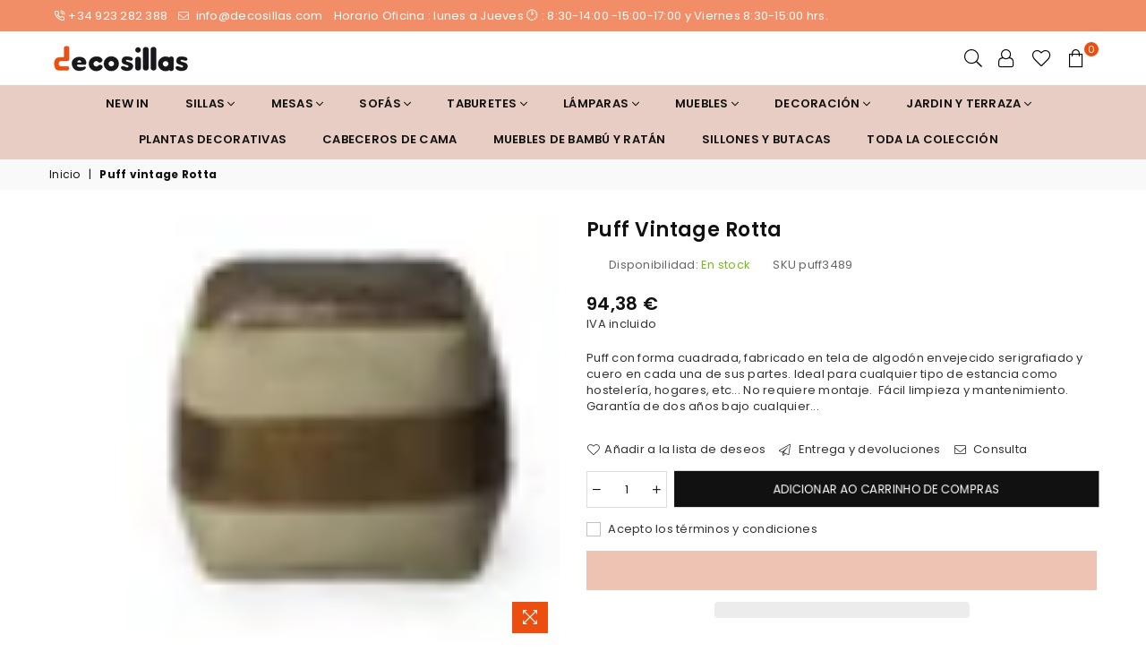

--- FILE ---
content_type: text/css
request_url: https://decosillas.com/cdn/shop/t/10/assets/theme.css?v=105437525947564779891707984127
body_size: 18091
content:
.animated{animation-duration:1s;animation-fill-mode:both}.animated.hinge{animation-duration:2s}@keyframes fadeIn{0%{opacity:0}to{opacity:1}}.fadeIn{animation-name:fadeIn}@keyframes fadeInDown{0%{opacity:0;transform:translateY(-20px)}to{opacity:1;transform:translateY(0)}}.fadeInDown{animation-name:fadeInDown}@-webkit-keyframes spin,@-ms-keyframes spin,@keyframes spin{0%{transform:rotate(0deg);}100%{transform:rotate(360deg);}}@keyframes ad-spin{0%{transform:rotate(0)}to{transform:rotate(359deg)}}.ad-spin{animation:ad-spin 1.5s infinite linear}@keyframes scaleimg{0%,to{transform:scale(1)}50%{transform:scale(1.2)}}.text-justify{text-align:justify}a{color:#444;text-decoration:none;outline:none}a:hover{color:#f06543;opacity:.8}a.classic-link{text-decoration:underline}a:hover,a:focus{outline:0!important}.no-text-underline{text-decoration:none!important}p{margin:0 0 15px}.rte p,.rte{margin-bottom:20px}.address{margin-bottom:15px}.title-bold{font-weight:700}.imgFl{display:block;width:100%;height:auto}.imgWrapper{display:block;margin:auto}.autoHt{height:auto}.bgImg{background-size:cover;background-repeat:no-repeat;background-position:center}html{overflow-x:hidden}.slick-slider{position:relative;display:block;-webkit-touch-callout:none;-webkit-user-select:none;-khtml-user-select:none;-ms-user-select:none;user-select:none;-ms-touch-action:pan-y;touch-action:pan-y;-webkit-tap-highlight-color:transparent}.slick-list{position:relative;overflow:hidden;display:block;margin:0;padding:0}.slick-list:focus{outline:none}.slick-list.dragging{cursor:pointer;cursor:hand}.slick-slider .slick-track,.slick-slider .slick-list{transform:translateZ(0)}.slick-track{position:relative;left:0;top:0;display:block}.slick-track:before,.slick-track:after{content:"";display:table}.slick-track:after{clear:both}.slick-loading .slick-track{visibility:hidden}.slick-slide{float:left;height:100%;min-height:1px;display:none}[dir=rtl] .slick-slide{float:right}.slick-slide img{display:block;margin:0 auto}.slick-slide.slick-loading img{display:none}.slick-slide.dragging img{pointer-events:none}.slick-initialized .slick-slide{display:block}.slick-loading .slick-slide{visibility:hidden}.slick-vertical .slick-slide{display:block;height:auto}.slick-arrow.slick-hidden{display:none}.slick-loading .slick-list:before{content:"\f110";font-family:adorn-icons;font-size:30px;animation:ad-spin 1.5s infinite linear;position:absolute;top:50%;left:50%;transform:translate(-50%)}.slick-arrow{font-size:0;color:#000;opacity:.75;position:absolute;top:50%;z-index:9;height:35px;line-height:34px;width:35px;text-align:center;padding:0;background:#fff;border:none;border-radius:0;outline:0 none;cursor:pointer;transform:translateY(-50%);transition:all .3s ease-out}.slick-arrow.slick-disabled:before{opacity:.25}.slick-arrow:before{font-family:adorn-icons;font-size:20px}.slick-arrow:focus{outline:0!important}@media only screen and (max-width: 766px){.slick-arrow{height:30px;width:30px;line-height:29px;opacity:1!important}.slick-arrow:before{font-size:16px}}.slick-prev{left:0}[dir=rtl] .slick-prev{left:auto;right:-25px}.slick-prev:before{content:"\ea8b"}[dir=rtl] .slick-prev:before{content:"\ea8c"}.slick-next{right:0}[dir=rtl] .slick-next{left:0;right:auto}.slick-next:before{content:"\ea8c"}[dir=rtl] .slick-next:before{content:"\ea8b"}.slick-slider .slick-arrow{opacity:0}.slick-slider:hover .slick-arrow{opacity:.7}.slick-slider:hover .slick-arrow:hover{opacity:1}.page-width .slick-prev{left:-40px}.page-width .slick-next{right:-40px}@media only screen and (max-width:1279px){.page-width .slick-prev{left:-10px}.page-width .slick-next{right:-10px}}@media only screen and (max-width:1024px){.page-width .slick-prev{left:0}.page-width .slick-next{right:0}}.slick-dotted.slick-slider{margin-bottom:0}.slick-dots{position:absolute;bottom:-25px;list-style:none;display:block;text-align:center;padding:0;margin:0;width:100%}.slick-dots li{position:relative;display:inline-block;height:12px;width:12px;margin:0 4px;padding:0;cursor:pointer}.slick-dots li button{border:0;background-color:#fff;display:block;height:12px;width:12px;line-height:0;color:transparent;cursor:pointer;opacity:.5;border-radius:50%}.slick-dots li button:hover,.slick-dots li button:focus{opacity:.7}.slick-dots li.slick-active button{opacity:1}body{font-family:Poppins,Arial,Tahoma,Verdana,sans-serif;background-color:#fff;color:#333;font-size:13px;line-height:1.4;margin:0;padding:0}@media only screen and (min-width:1025px){body{letter-spacing:.02em}}h1,h2,h3,h4,h5,h6{font-family:Poppins,sans-serif;font-weight:700;line-height:1.4;letter-spacing:.02em;overflow-wrap:break-word;word-wrap:break-word;margin:0 0 20px}h1 a,h2 a,h3 a,h4 a,h5 a,h6 a{color:inherit;text-decoration:none;font-weight:inherit}h1,.h1{font-size:30px}h2,.h2{font-size:26px}h3,.h3{font-size:20px}h4,.h4{font-size:15px}h5,.h5{font-size:13px}h6,.h6{font-size:12px}@media only screen and (max-width: 766px){h1,.h1{font-size:25px}h2,.h2{font-size:22px}h3,.h3{font-size:17px}}.sec-ttl{padding-bottom:20px}.sec-ttl.text-left span{margin:5px 0 0}.sec-ttl .h3,.sec-ttl h3{color:#111;margin:0 auto;font-size:18px}.sec-ttl span{color:#111;margin:5px auto 0;display:block}@media only screen and (min-width:767px){.sec-ttl{padding-bottom:35px}.sec-ttl .h3,.sec-ttl h3{font-size:22px;line-height:1.3;max-width:600px;margin:0 auto}.sec-ttl span{max-width:800px;font-size:13px}}.shopify-policy__title h1,.page-title{letter-spacing:normal;font-weight:700;font-size:20px;position:relative;margin:0 0 30px;text-align:center}@media only screen and (max-width:767px){.shopify-policy__title h1,.page-title{margin-bottom:15px}}.page.section-header{border:1px solid #eeeeee;border-top:none}.page.section-header h1{margin-bottom:0;padding:35px 0;font-size:20px;text-transform:uppercase;letter-spacing:1.5px}.ttl span{display:block}.ttl .tt-small{font-size:15px}.ttl .tt-big{font-size:23px;line-height:35px}.acor-ttl{font-size:13px;font-weight:700;margin:0 0 5px}.acor-ttl a{border:0;color:#fff;display:flex;padding:15px;text-decoration:none;background-color:#111;justify-content:space-between}.acor-ttl a:hover{opacity:.9}.acor-ttl.active a{color:#111;background-color:#f5f5f5}.acor-ttl.active .ad:before{content:"\ea48"}.tabSpace{margin-bottom:35px}.tab-container .tab-content{display:none}fieldset{border:1px solid #eeeeee;margin:0 0 15px;padding:10px}label{display:block;margin-bottom:5px}::-webkit-input-placeholder{opacity:.6}::-moz-placeholder{opacity:.6}:-ms-input-placeholder{opacity:.6}input[type=tel]{-webkit-appearance:none;-moz-appearance:none}input,textarea,select{color:#111;font-size:13px;font-family:Poppins;margin-bottom:15px;max-width:100%;line-height:1.2;padding:8px 15px;border:1px solid #dddddd;background-color:#fff}@media only screen and (min-width:767px){input,textarea,select{padding:10px 18px}}input:focus,textarea:focus,select:focus{border-color:#c4c4c4}input[disabled],textarea[disabled],select[disabled]{cursor:default}input.input--error,select.input--error,textarea.input--error{border-color:#d20000;background-color:#fff8f8;color:#d20000}select{background:url(//decosillas.com/cdn/shop/t/10/assets/arrow-select.png?v=93383133388335707051689528292) no-repeat right 10px center;cursor:pointer;padding-right:30px;-webkit-appearance:none;-moz-appearance:none;appearance:none}optgroup{font-weight:700}option{color:#111;background-color:#fff}.label--error{color:#d20000}.note,.form-message,.form--success,.errors{padding:8px;margin:0 0 7.5px}@media only screen and (min-width:767px){.note,.form-message,.form--success,.errors{padding:10px}}.note,.form-message{border:1px solid #eeeeee}.form--success{border:1px solid #54d437;background-color:#edfbea;color:#3fbc22}.errors{color:#d20000;border:1px solid #d20000;background-color:#fff8f8}.errors .form-message__title{color:#d20000}.errors ul{list-style:none;padding:0;margin:0}.errors a{color:#d20000;text-decoration:underline}.input-group{position:relative;display:table;width:100%;border-collapse:separate}.form-vertical .input-group{margin-bottom:15px}.input-group__field,.input-group__btn{width:100%;display:table-cell;vertical-align:middle;margin:0}.input-group__field,.input-group__btn .btn{height:32px;padding-top:0;padding-bottom:0}@media only screen and (min-width: 767px){.input-group__field,.input-group__btn .btn{height:40px}}.form-vertical .input-group__field{margin:0}.input-group__btn{white-space:nowrap;width:1%}.input-group__btn .btn{white-space:nowrap}input.custCheck{display:none!important}span.checkbox{display:inline-block;width:16px;height:16px;margin:0 5px 0 0;border:1px solid rgba(51,51,51,.3);background:#fff;vertical-align:middle;font-size:11px;font-weight:400;line-height:16px;text-align:center}input:checked+label>span.checkbox{color:#fff;background-color:#333}input:checked+label>span.checkbox:before{content:"\ea7f";font-family:adorn-icons}@keyframes btnzoom{0%{transform:scale(1)}45%{transform:scale(1)}47%{transform:scale(1.05)}49%{transform:scale(1)}51%{transform:scale(1.05)}53%{transform:scale(1)}55%{transform:scale(1.05)}57%{transform:scale(1)}to{transform:scale(1)}}.btnzoom{animation:btnzoom 5s infinite linear}.btn,.spr-summary-actions-newreview{display:inline-block;width:auto;text-decoration:none;text-align:center;vertical-align:middle;cursor:pointer;border:2px solid rgba(0,0,0,0);background-color:#ec4e10;color:#fff;font-weight:400;text-transform:uppercase;line-height:1;white-space:normal;transition:all .3s ease-in-out;font-size:13px;padding:10px 24px;white-space:nowrap;-moz-user-select:none;-ms-user-select:none;-webkit-user-select:none;user-select:none;-webkit-appearance:none;-moz-appearance:none;appearance:none;border-radius:0}.btn.btn-md{font-size:14px;padding:12px 26px}.btn.btn-lg{font-size:16px;padding:14px 32px}@media only screen and (max-width:766px){.btn.mob-btn-sm{font-size:12px;padding:8px 18px}.btn.mob-btn-md{font-size:13px;padding:10px 24px}.btn.mob-btn-lg{font-size:14px;padding:11px 26px}}@media only screen and (max-width:480px){.spr-summary-actions-newreview{float:none!important}.spr-summary-actions{display:block;margin-top:10px}}.btn:hover,.btn:focus,.spr-summary-actions-newreview:hover{color:#fff;background-color:#ec4e10;border-color:#ec4e10;opacity:1}.btn[disabled]{cursor:default;opacity:.4}.btn--secondary{color:#fff;background-color:#ec4e10;border-color:#0000}.btn--secondary:hover,.btn--secondary:focus{color:#fff;background-color:#111;border-color:#0000}.btn--small{padding:0 10px;font-size:.92308em;border-width:2px;line-height:25px}.btn--link{color:#111;background-color:transparent;border:0;margin:0;outline:none!important;box-shadow:none!important}.btn--link:hover,.btn--link:focus{color:#ec4e10}.btn--narrow{padding-left:15px;padding-right:15px}.btn--disabled,.btn--disabled:hover,.btn--disabled:focus{opacity:.5;cursor:default}.text-link{display:inline;border:0 none;background:none;padding:0;margin:0}.qtyField{display:flex;width:100%;border:1px solid #dddddd;border-radius:0}.qtyField .qtyBtn,.qtyField input{margin:0;color:#111;width:45px;height:39px;line-height:normal;text-align:center;padding:11px 0;background:none;border-radius:0}.qtyField .qtyBtn{line-height:17px}.qtyField .qtyBtn .ad{font-size:10px}.qtyField .qty{border:0 none}.social-sharing{clear:both}.btn--share{color:#111;font-weight:400;margin:5px;display:inline-block;letter-spacing:0;text-transform:capitalize}.btn--share .ad{font-size:13px;min-width:14px;min-height:14px;vertical-align:middle;margin-right:1px}.btn--share .ad-facebook-official{color:#3b5998}.btn--share .ad-twitter-square{color:#00aced}.btn--share .ad-pinterest-square{color:#cb2027}.btn--share .ad-google-plus-square{color:#dd4d42}.share-title{display:inline-block;vertical-align:middle}hr{margin:25px 0;border:0;border-bottom:1px solid #eeeeee}.hr--small{padding:10px 0;margin:0}.hr--invisible{border-bottom:0}.border-bottom{border-bottom:1px solid #eeeeee}.border-top{border-top:1px solid #eeeeee}.no-border{border:0}.social-icons li{text-align:center}.social-icons a{padding:0 7px;display:inline-block}.social-icons .icon{width:15px;height:15px}table{margin-bottom:7.5px}th{font-family:Poppins,sans-serif;font-weight:700}th,td{text-align:left;border:1px solid #eeeeee;padding:10px}@media only screen and (max-width:766px){.responsive-table thead{display:none}.responsive-table tr{display:block}.responsive-table tr,.responsive-table td{float:left;clear:both;width:100%}.responsive-table th,.responsive-table td{display:block;text-align:right;padding:10px 15px;border:0;margin:0}.responsive-table td:before{content:attr(data-label);float:left;text-align:center;font-size:12px;padding-right:10px}.responsive-table__row+.responsive-table__row,tfoot>.responsive-table__row:first-child{position:relative;margin-top:10px;padding-top:15px}.responsive-table__row+.responsive-table__row:after,tfoot>.responsive-table__row:first-child:after{content:"";display:block;position:absolute;top:0;left:7.5px;right:7.5px;border-bottom:1px solid #eeeeee}}.display-table{display:table;table-layout:fixed;width:100%;margin:0!important}.display-table-cell{float:none;display:table-cell;vertical-align:middle;padding:0}.grid--no-gutters{margin-left:0}.grid--no-gutters>.grid__item{padding-left:0}.grid--half-gutters{margin-left:-15px}.grid--half-gutters>.grid__item{padding-left:15px}.grid--double-gutters{margin-left:-60px}.grid--double-gutters>.grid__item{padding-left:60px}.grid--flush-bottom{margin-bottom:-50px;overflow:auto}.grid--flush-bottom>.grid__item{margin-bottom:50px}.placeholder-svg{display:block;fill:#3333;background-color:#3333330d;width:100%;height:100%;max-width:100%;max-height:100%;border:1px solid rgba(51,51,51,.1)}.placeholder-noblocks{padding:40px;text-align:center}.placeholder-background{position:absolute;top:0;right:0;bottom:0;left:0}.placeholder-background .icon{border:0}.product-price__price{color:#222}s.product-price__price{opacity:.6;margin-right:4px;font-weight:400}.product-price__sale,.product__price--sale{color:#f77575}.product-price__sale-label{display:inline-block;white-space:nowrap}.product-price__sold-out{font-weight:700;white-space:nowrap}.price__unit{color:#333;font-size:12px;font-weight:400;opacity:.7}.product__policies{margin:-20px 0 20px}.page-width{*zoom:1;margin:0 auto;padding-left:15px;padding-right:15px;max-width:100%}.page-width:after{content:"";display:table;clear:both}@media only screen and (min-width:1280px){.page-width{padding-left:55px;padding-right:55px}}.page-width.fullwidth{max-width:100%}@media only screen and (min-width:1280px){.page-width.fullwidth{padding-left:55px;padding-right:55px}}@media only screen and (max-width:766px){.page-width{padding-left:10px;padding-right:10px}}.main-content{display:block}@media only screen and (min-width:767px){.main-content{min-height:500px}}.page-wrapper{@include transition(all .3s ease-in-out);}.empty-page-content{padding:125px 15px}@media only screen and (max-width:766px){.empty-page-content{padding-left:10px;padding-right:10px}}.shopify-policy__container{padding:30px 0}.empty.default{padding-top:50px}.empty.small{padding-top:20px}.content-indent{margin-top:20px}.content-indent.none{margin-top:0}.sec-empty{height:20px}.sec-empty.none{height:0}.section-cover{padding:20px 10px}@media only screen and (min-width:767px){.content-indent.default{margin-top:50px}.content-indent.small{margin-top:20px}.sec-empty.default{height:50px}.sec-empty.small{height:20px}.section-cover{padding:50px 0}.section-cover.small-pd{padding:30px 0}}.modalsCenter,.loadingBox,.modal{position:fixed;top:50%;left:50%;transform:translate(-50%,-50%)}.modalOverly{display:none;position:fixed;bottom:0;left:0;right:0;top:0;z-index:666;background-color:#0009;transition:all .4s cubic-bezier(.29,.63,.44,1)}.loadingBox{display:none;padding:20px;background-color:#fff;border-radius:5px;box-shadow:0 0 5px #0000004d;z-index:1050}.loadingBox .ad{font-size:40px;opacity:.7}.loading .loadingBox{display:block;position:fixed}.showOverly .modalOverly,.loading .modalOverly{display:block}.hideOverly .modalOverly{display:none}.mfp-zoom-in .mfp-with-anim{opacity:0;transform:scale(.9);transition:all .3s ease-in-out}.mfp-zoom-in.mfp-ready .mfp-with-anim{opacity:1;transform:scale(1)}.mfp-zoom-in.mfp-removing .mfp-with-anim{opacity:0;transform:scale(.9)}.mfpbox{margin:0 auto;padding:40px;max-width:800px;position:relative;background-color:#fff;box-shadow:0 0 20px #3333334d}.mfpbox .mfp-close{right:0;opacity:1;top:0;color:#333;line-height:30px;height:30px;width:30px}@media only screen and (max-width:767px){.mfpbox{padding:20px;overflow-x:scroll}}.modal{padding:20px;display:none;overflow:hidden;z-index:667;width:80%;max-width:440px;text-align:center;background-color:#fff;box-shadow:0 0 10px #00000080;bottom:inherit}.modal p{margin-bottom:10px}.modal--is-active{transform:translateY(0);display:block;opacity:1;overflow:hidden}.modal__inner{-moz-transform-style:preserve-3d;-webkit-transform-style:preserve-3d;transform-style:preserve-3d;height:100%}.modal__centered{transform:translateY(-50%);position:relative;top:50%}.no-csstransforms .modal__centered{top:20%}.modal__close{border:0!important;padding:10px 15px;position:fixed;top:0;right:0}.modal__close .icon{font-size:1.53846em}.closeDrawer{position:absolute;top:0;right:0;color:#fff;background-color:#000;width:30px;height:30px;line-height:28px;text-align:center;font-size:1.38462em}.closeDrawer:hover{color:#fff;opacity:.75}.text-link.cancel{vertical-align:middle;margin:0 0 10px 10px}#LoginModal.modal{width:100%;max-width:100%;height:100%;top:0;left:0;transform:translate(0)}#LoginModal .password__form-heading,#LoginModal .password__input-group{margin-bottom:20px}#LoginModal .last-child{margin-bottom:0}.topSpace{height:30px}.bredcrumbWrap{background:#f9f9f9;margin:0 0 30px}.breadcrumbs{padding-top:8px;padding-bottom:8px}.breadcrumbs.fullwidth{padding:8px 10px}.breadcrumbs a,.breadcrumbs span{color:#111;display:inline-block;padding:0 3px 0 0;margin-right:3px;font-size:12px}.breadcrumbs a:first-child,.breadcrumbs span:first-child{padding-left:0}.infinitpagin{clear:both;padding-top:15px;text-align:center}.pagination{width:100%;text-align:center;list-style:none;font-size:1.15385em}.pagination li{display:inline-block}.pagination li a{color:gray;height:35px;width:35px;line-height:32px;display:inline-block;border:2px solid rgba(51,51,51,.1)}.pagination li.active a{color:#333;border-color:#333}.pagination .icon{display:block;height:20px;vertical-align:middle}.pagination__text{padding:0 7.5px}@media only screen and (max-width:1024px){.template-product .topSpace{height:5px}}@media only screen and (max-width:767px){.bredcrumbWrap{margin-bottom:20px}}.collection-grid-item{position:relative;overflow:hidden}.collection-grid-item .collection-grid-item__link{opacity:1}.collection-grid-item .img{background-size:cover;background-repeat:no-repeat;transition:all ease-out .4s}.collection-grid-item:hover .img{transform:scale(1.1)}.no-zoom .collection-grid-item .img{transform:none}.collection-box{clear:both}.collection-box .grid .grid__item{padding:0}.collection-box .slick-prev{left:0}.collection-box .slick-next{right:0}.collection-box .collection-grid-item{text-align:center}.collection-box .collection-grid-item .imgWrap{overflow:hidden}.collection-box .collection-grid-item .details{z-index:1;position:relative;padding:15px;width:100%;text-align:center;transition:all .3s ease-out}.collection-box .collection-grid-item .details.pad-0{padding-left:0;padding-right:0}.collection-box .collection-grid-item .counts{font-size:13px;font-weight:400;opacity:.7;display:block;margin-top:6px}.collection-box .collection-grid-item .btn{display:inline-block;margin-top:15px}.collection-box .collection-grid-item__title{font-size:16px;margin:0;font-weight:400}@media only screen and (max-width:1024px){.collection-box .collection-grid-item__title{font-size:14px}.collection-grid-item:hover .img{transform:none}}.collection-box.style1 .collection-grid-item .details{display:flex;justify-content:center;align-items:center;flex-direction:column;height:100%;position:absolute;top:0;left:0;opacity:0}.collection-box.style1 .collection-grid-item:hover .details{opacity:1}.collection-box.style2 .collection-grid-item .details{position:absolute;bottom:0;left:0;transform:translateY(100%)}.collection-box.style2 .collection-grid-item .counts{margin-top:2px}.collection-box.style2 .collection-grid-item:hover .details{transform:translateY(0)}.collection-box.style4 .collection-grid-item .details{position:absolute;bottom:20px;width:auto;left:20px;right:20px;padding:15px 25px}.collection-box.style4 .collection-grid-item .counts{margin-top:2px}@media only screen and (max-width:766px){.collection-box.style1 .collection-grid-item .details,.collection-box.style2 .collection-grid-item .details,.collection-box.style4 .collection-grid-item .details{opacity:1;position:relative;left:0;bottom:inherit;transform:translateY(0)}}.collection-box.fullwidth div[class^=grid-mr-]{margin:0}.collection-banners a:hover{opacity:1}.collection-banners .grid{display:flex;flex-wrap:wrap}.collection-banners .grid__item{padding:0;flex:0 0 auto;max-width:100%}.collection-banners .details{left:50%;transform:translate(-50%);position:absolute;bottom:30px;right:0;padding:20px;text-align:center}.collection-banners .details h3{font-size:16px;margin:0}.collection-banners .details .btn{margin-top:14px}@media only screen and (min-width:767px){.collection-banners .details.left{left:7%;transform:none}.collection-banners .details.right{right:7%;transform:none}}.collection-banners .details p{margin:5px 0 0}@media only screen and (max-width:1024px){.collection-banners .details h3{font-size:14px}.collection-banners .details{bottom:20px}}@media only screen and (max-width:766px){.collection-banners .grid__item{flex:0 0 auto}.collection-banners .grid__item.small--one-half{flex:1 0 50%;max-width:400px}.collection-banners .details{width:90%}}#shopify-section-sub-collections .collection-banner.top{display:flex;justify-content:center;align-items:center;background-position:50% 0}.product-labels{position:absolute;left:5px;top:5px;z-index:11}.product-labels .lbl{color:#fff;font-size:11px;text-transform:uppercase;margin-bottom:5px;letter-spacing:0;white-space:nowrap;line-height:18px;text-align:center;padding:0 5px;height:19px}.product-labels .on-sale{background-color:#ff708e}.product-labels .sold-out,.product-labels .pr-label1{background-color:#000}.product-labels .pr-label2{background-color:#e9a400}.product-labels .pr-label3{background-color:#81d53d}.tooltip-label{font-size:11px;text-transform:none;line-height:18px;transition:all .2s ease-in-out;visibility:hidden;opacity:0;background-color:#111;color:#fff;border-radius:0;padding:0 5px;white-space:nowrap;position:absolute;bottom:calc(100% + 20px);left:50%;transform:translate(-50%)}.tooltip-label:before{content:"";border:5px solid transparent;border-top-color:#111;position:absolute;bottom:-9px;left:50%;margin-left:-5px}@media only screen and (max-width:1024px){.tooltip-label{display:none}}.gridSwatches{margin-top:10px;font-size:0px}.gridSwatches li{overflow:hidden;display:inline-block;position:relative;height:17px;width:17px;margin:3px;background-size:100% auto;background-repeat:no-repeat;cursor:pointer;box-shadow:0 0 1px 1px #ddd;border:2px solid #fff}.gridSwatches li.rounded{border-radius:50%}.gridSwatches li.rounded_rectangle{border-radius:5px}.gridSwatches li.flat{box-shadow:none;border:0}.gridSwatches li.medium{height:30px;width:30px}.gridSwatches li.large{height:40px;width:40px}.gridSwatches li:hover,.gridSwatches li.active{box-shadow:none;border:2px solid #e55151}.gridSwatches li .white{border:1px solid #ddd}.gridSwatches li .white .ad{color:#000}@media only screen and (min-width:1025px){.gridSwatches li:hover{overflow:visible}.gridSwatches li:hover .tooltip-label{opacity:1;bottom:calc(100% + 7px);visibility:visible;z-index:2}}@media only screen and (max-width:766px){.gridSwatches li.large,.gridSwatches li.medium{height:25px;width:25px}}a.grid-view-item__link{opacity:1}.grid-view_image{width:100%;overflow:hidden;position:relative;z-index:1}.grid-view-item__image .placeholder-svg{position:absolute;width:100%;height:100%}.grid-view-item__image{display:block;position:relative;padding-bottom:100%;background-position:center center;background-size:contain;background-repeat:no-repeat;transition:all ease-out .4s}.grid-view_image .hover,.grid-view_image .variantImg{visibility:hidden;opacity:0;position:absolute;left:0;top:0;z-index:2;width:100%;height:100%}.grid-view_image .ad-spinner4{color:#000;font-size:24px;text-shadow:1px 1px 2px rgba(255,255,255,.7);display:none;transform:translate(-50%,-50%);position:absolute;top:50%;left:50%;z-index:50}.grid-view_image.showLoading .ad-spinner4{display:block}.showVariantImg .grid-view-item__image{opacity:0}.showVariantImg .variantImg{visibility:visible;opacity:1}@media only screen and (min-width:1025px){.grid-view_image:hover .primary{opacity:0}.grid-view_image:hover .hover{opacity:1;visibility:visible}}.grid-view-item__vendor{color:#777;margin-bottom:5px}.grid-view-item__title{color:#000;font-size:12px;text-transform:none;font-weight:400}.grid-view-item__title:hover{color:#000;opacity:.8}.grid-view-item__title{display:inline-block;white-space:normal;overflow:hidden;text-overflow:ellipsis;width:100%}.grid-view-item__meta{margin:5px 0 10px}.grid-view-item .spr-badge-caption,.list-columns .spr-badge-caption{display:none}.grid-view-item{margin-bottom:30px;text-align:center;position:relative;z-index:0;border:1px solid rgba(0,0,0,0);transition:all .3s ease-out}.carousel .grid-view-item{margin-bottom:0}.grid-view-item .sizelink{display:none}.grid-view-item .button-set{width:100%;display:block;font-size:0px;position:absolute;bottom:-30px;left:0;z-index:444;opacity:0;transition:all .3s ease-out}.grid-view-item .button-set .btn{display:inline-block;border:0;background-color:#111;position:relative;font-size:18px;padding:0;margin:2px;line-height:35px;width:100%;height:36px;width:38px;text-align:center;border-radius:4px}.grid-view-item:hover .button-set{bottom:10px;opacity:1}.grid-view-item .button-set .btn:hover{opacity:1;background-color:#444}.grid-view-item .button-set .btn:hover .tooltip-label{opacity:1;bottom:calc(100% + 7px);visibility:visible;z-index:2}.grid-view-item .button-set .ad{color:#fff}@media only screen and (max-width:766px){.grid-view-item .button-set .btn{line-height:30px;height:30px;width:30px}.grid-view-item .button-set .ad{font-size:14px}.collection-tabs-wrapper .carousel .grid-view-item{margin-bottom:20px}}.spr-badge-starrating .spr-icon,.spr-icon{font-size:12px!important}.grid-view-item .details{padding:15px 10px 10px}.grid-view-item .product-price__price{font-size:14px;font-weight:400;display:inline-block}.grid-view-item .product-price__sale{padding-right:0}.grid-view-item .product-review{line-height:1;margin-bottom:14px}.grid-view-item .overly{content:"";display:block;width:100%;height:100%;opacity:0;position:absolute;top:0;left:0;z-index:4;background-color:#ffffffd9;transition:all .3s ease-out}.grid-view-item.style2 .button-set,.grid-view-item.style3 .button-set{margin-top:10px}.grid-view-item.style3 .details{padding-top:10px}.grid-view-item.style4 .details{text-align:left}.grid-view-item.style4 .button-set{left:10px;bottom:10px;width:40px}.grid-view-item.style5 .flatbtn{margin:10px 0}.grid-view-item.style5 .flatbtn .btn{padding:8px 25px;border-radius:3px}@media only screen and (min-width:1025px){.grid-view-item.style2 .details{width:100%;height:auto!important;padding-bottom:30px;opacity:0;position:absolute;top:50%;left:0;z-index:5;transform:translateY(-50%);transition:all .3s ease-out}.grid-view-item.style2:hover .button-set{bottom:-20px}.grid-view-item.style2:hover .overly,.grid-view-item.style2:hover .details{opacity:1}.grid-view-item.style3 .gridSwatches{border-bottom:1px solid rgba(0,0,0,0)}.grid-view-item.style3 .button-set{position:static;opacity:1}.grid-view-item.style4:hover .button-set{visibility:visible;opacity:1}.grid-view-item.style4 .button-set .tooltip-label{left:55px;bottom:50%;transform:translateY(50%)}.grid-view-item.style4 .button-set .tooltip-label:before{border-color:transparent;border-right-color:#111;left:-5px;bottom:4px}.grid-view-item.style4 .btn:hover .tooltip-label{left:45px;bottom:50%;transform:translateY(50%)}.grid-view-item.style5 .flatbtn .btn{margin-bottom:10px}}@media only screen and (max-width:1024px){.grid-view-item{margin-bottom:20px}.grid-view-item .button-set{bottom:5px;opacity:1}.grid-view-item.style2 .button-set,.grid-view-item.style3 .button-set{position:relative;bottom:0;margin-bottom:10px}.grid-view-item .details{position:relative;padding:15px 0 0}.grid-view-item.style4 .saleTime.mobile{justify-content:left;padding:10px 0 0 10px}.grid-masonary .grid-view-item .details{padding-bottom:15px}}.saleTime{position:absolute;opacity:1;bottom:5px;left:0;right:0;z-index:11;display:flex;justify-content:center;transition:all .3s ease-out}.saleTime>span{font-size:12px;font-weight:700;display:block;min-width:35px;padding:7px 5px;line-height:1;margin:0 0 3px 3px;text-align:center;color:#111;border:1px solid #ffffff;background-color:#ffffffbf}.saleTime>span span{border:0;margin-top:3px;display:block;background:none;font-size:9px;font-weight:400;line-height:1;text-transform:uppercase}.saleTime.mobile{position:static;margin:0 -10px}.saleTime.mobile>span{margin:0;min-width:30px;font-size:10px;background:#f2f2f2}.grid-view-item:hover .saleTime.desktop{opacity:0}.shopWrapper{width:100%;height:100%;opacity:0;visibility:hidden;transition:all .3s ease-in-out;position:absolute;top:0;left:0;z-index:1;background-color:#fff;box-shadow:0 0 15px #0003;display:flex;align-items:center;justify-content:center}.shopWrapper.active{opacity:1;visibility:visible;z-index:555}.shopWrapper .closeShop{position:absolute;top:0;right:0;padding:10px}.shopWrapper .quickshopWrap{max-height:100%;padding:20px;overflow-y:auto;overflow-x:hidden}.shopWrapper .product-form{margin:0 auto}.shopWrapper .swatch-element .swatchLbl{border-radius:0;min-width:30px;height:30px;line-height:26px}.shopWrapper .swatch-element .swatchLbl.color{width:30px}.shopWrapper .product-single__price{width:100%;font-size:14px;margin:15px 0}.shopWrapper .product-single__price .product-price__price{font-weight:600}@media only screen and (max-width:766px){.shopWrapper #shopify-section-quickshop{padding:20px 5px}.shopWrapper .quickshopWrap{padding:15px 10px}.shopWrapper .quickshop-cart{padding:8px 15px}.shopWrapper .swatch-element{margin-bottom:5px}}.list-view-item__title{color:#000;font-size:em(13+2px);font-weight:700}.list-view-item__meta{margin:10px 0}.list-view-item__vendor{font-size:.92308em;font-style:italic}.list-view-item{display:table;table-layout:fixed;margin-bottom:10px;padding-bottom:20px;width:100%;position:relative}.list-view-item:last-child{margin-bottom:0}.list-view-item .listview-button .btn{height:37px;line-height:36px;padding:0 10px;display:inline-block;vertical-align:top}.list-view-item .saleTime{bottom:10px}.list-view-item .list-view-item__image-wrapper{text-align:center}.list-view-item .list-view-item__image-wrapper img{width:100%}.list-view-item__image-column{display:table-cell;vertical-align:middle;width:230px}.list-view-item__image-column .list-view-item__image-wrapper{position:relative;margin-right:20px;overflow:hidden}.list-view-item__title-column{display:table-cell;vertical-align:middle}.list-view-item__title-column .product-review{margin:5px 0 7px}.list-view-item__title-column .product-price__price{font-size:13+3;font-weight:700;display:inline-block}.list-view-item__title-column .product-price__sale{padding-right:0}.list-view-item__price{white-space:nowrap;overflow:hidden;text-overflow:ellipsis}.list-view-item__price--reg{color:#f77575}@media only screen and (max-width:766px){.list-view-item .list-view-item__image-column,.list-view-item .list-view-item__title-column{width:100%;display:block}.list-view-item__image-column{width:200px}.list-view-item__image-column .list-view-item__image-wrapper{margin-right:10px}.list-view-item__title-column .list-view-item__title{font-size:.92308em}.list-view-item__price--reg,.list-view-item__price--sale{display:block}}.list-columns{margin-bottom:20px;align-items:center}.list-columns .grid-view_image{width:33%;margin-right:15px}.list-columns .details{width:66%}.list-view-item__title-column .spr-badge{margin:10px 0}.top-header-wrapper{background:#f18e67}.top-header{color:#fff;min-height:35px;position:relative;z-index:6;font-size:13px;display:flex;width:100%;align-items:center;line-height:20px}.top-header>div{flex:1;padding:7px 0}.top-header a{color:#fff}.top-header .ad{font-size:12px}.top-header .icon{color:#fff;height:13px;width:13px}.top-header .left-hdr span,.top-header .left-hdr a,.top-header .left-hdr p{margin:0 12px 0 0}.top-header .left-hdr .ad{margin-right:4px}.top-header .social-icons{display:inline-block;vertical-align:middle;margin:0 -5px 0 4px;line-height:11px}@media only screen and (min-width:1024px){.top-header{padding:0 30px}}@media only screen and (min-width:1280px){.top-header{padding:0 60px}}@media only screen and (max-width:1024px){.top-header{flex-direction:column}.top-header>div:not(.small--hide)+div{padding-top:0}}#header{position:relative;z-index:15;background-color:#fff;border-bottom:1px solid #e7cdc3}.header-logo{margin:0;min-width:170px;max-width:180px}.header-logo .header-logo-link{display:block;font-weight:700;letter-spacing:normal;font-size:20px;text-transform:uppercase;line-height:1;text-decoration:none}.header-logo img,.header-logo svg{display:block;max-width:150px;max-height:120px}@media only screen and (max-width:1024px){.header-logo{max-width:100%;min-width:40px;text-align:center}.header-logo img,.header-logo svg{max-width:90px;margin:0 auto}#header{border-bottom:0}}.site-header{display:flex;width:100%;align-items:center;min-height:60px;position:relative;padding:0 15px}@media only screen and (min-width:1024px){.site-header{padding:0 30px}}@media only screen and (min-width:1280px){.site-header{padding:0 60px}}.site-header>.header-logo,.site-header>div,.site-header>nav{flex:1}.site-header .icons-col{justify-content:flex-end;width:20%;max-width:170px}.site-header a.hdicon{position:relative;color:#030505;display:inline-block;height:30px;line-height:30px;text-align:center;padding:0 9px}.site-header a.hdicon .ad{font-size:18px;min-width:18px;min-height:18px}#CartCount,.favCount{position:absolute;background:#ec4e10;color:#fff;min-width:16px;height:16px;border-radius:16px;line-height:17px;font-size:11px;right:-7px;top:-3px}.site-header .txtBlock,.site-header .social-icons a{color:#030505}@media only screen and (min-width:767px){.site-header a.hdicon .ad{font-size:20px}}@media only screen and (max-width:1024px){.site-header{min-height:50px}.site-header .mobile-nav,.site-header .icons-col{max-width:75px}}#header.stickyHeader{position:fixed;top:0;z-index:50;width:100%;left:0;box-shadow:0 0 7px #0003}.stickyHeader .site-header{min-height:50px}.stickyHeader .site-header .header-logo img,.stickyHeader .site-header .header-logo svg{max-height:30px;max-width:80px}@media only screen and (min-width:1025px){.stickyHeader.popup{padding-right:16px}}#settingsBox,#cart-drawer,#searchPopup{color:#050000;text-align:left;background-color:#fff;box-shadow:0 0 15px #0500001a;transition:all .3s ease-in-out}#settingsBox{font-size:13px;visibility:hidden;opacity:0;padding:20px;width:300px;position:absolute;top:130%;right:15px;z-index:99}#settingsBox.active{visibility:visible;opacity:1;top:100%}#settingsBox .customer-links{text-transform:uppercase}#settingsBox .ctLink{color:#050000;text-decoration:underline}#settingsBox .ctLink:hover{text-decoration:none}#settingsBox .ttl{margin:20px 0 10px;font-weight:600;display:block;letter-spacing:.2px}#settingsBox .btn{width:100%}.currency-picker .selected-currency{display:none}.cnrLangList li{display:inline-block;margin:0 5px 5px 0;cursor:pointer}.cnrLangList li a{color:#000;display:block;font-size:12px;padding:1px 10px;opacity:.6;border-radius:3px;border:1px solid rgba(0,0,0,.3)}.cnrLangList li a:hover{opacity:1}.cnrLangList li.selected a,.cnrLangList li a.weglot-link--active{color:#f04343;border-color:#f04343;opacity:1}#cart-drawer{width:90%;max-width:320px;height:100%;display:flex;flex-direction:column;position:fixed;top:0;right:-400px;z-index:555}#cart-drawer.active{right:0}#cart-drawer>h4{color:#050000;font-size:18px;text-align:left;margin:10px 15px}#cart-drawer .close-cart{color:#050000;font-size:20px;opacity:.6;position:absolute;right:10px;top:7px}#cart-drawer .remove{color:#050000;opacity:.5}#cart-drawer .btn{width:100%}#cart-drawer .cart_tearm{margin-bottom:20px}.mini-products-list{padding:0 15px;overflow-x:hidden;overflow-y:auto}.mini-products-list .grid{margin:0}.mini-products-list .grid__item{padding:0}.mini-products-list li{padding:10px 0;line-height:normal;border-top:1px solid #ec4e10}.mini-products-list .product-details{text-align:left;padding-left:15px}.mini-products-list .pName{color:#050000;white-space:normal;text-decoration:none;display:block;line-height:1.3;margin-right:20px}.mini-products-list .vropts{color:#050000;opacity:.6;padding:5px 0}.mini-products-list .remove{float:right;padding:7px;margin:-7px -7px 0 0}.mini-products-list li ul{margin:0 0 5px;padding:0}.mini-products-list li ul li{border:0 none;padding:0}.mini-products-list .priceRow{align-items:center}.mini-products-list .qtyField{max-width:75px;margin-left:auto}.mini-products-list .qtyField .qtyBtn{width:25px;height:25px;line-height:25px;padding:0}.minicartTol{padding:15px 15px 25px;border-top:1px solid #ec4e10}.minicartTol .freeShipMsg{background-color:#0500000d;padding:10px 15px;margin:-15px -15px 15px}.minicartTol .cart-subtotal-row{padding:0 0 10px;margin-bottom:0}.minicartTol .freeShipMsg{display:flex}.minicartTol .freeShipMsg .ad{margin:2px 4px 0 0}#searchPopup{width:100%;padding:40px 50px;opacity:0;position:fixed;top:0;left:0;z-index:999;transform:translateY(-100%)}#searchPopup.active{opacity:1;transform:translateY(0)}#searchPopup h4{color:#050000}#searchPopup .closeSearch{color:#050000;font-size:24px;position:absolute;top:10px;right:20px}#searchPopup .input-group{border-bottom:1px solid #ec4e10}#searchPopup .search__input{color:#050000;padding:5px 0;background:none;border:0 none}#searchPopup .btn{color:#050000;opacity:.5;padding:0;border:0 none;background:none}@media only screen and (max-width:766px){#searchPopup{padding:15px 20px}#searchPopup .closeSearch{top:0;right:10px}}.search-results{list-style-type:none;width:100%;max-width:100%;margin:0 -5px;padding:10px 0 0}.search-results li{float:left;vertical-align:top;width:25%;margin:0;padding:5px}.search-results li:nth-child(4n+1){clear:both}.search-results a{color:#050000;display:table;width:100%;text-decoration:none}.search-results a:hover{color:#050000;opacity:1;background-color:#f2f2f2}.search-results .img{display:table-cell;width:60px;padding:5px;vertical-align:middle}.search-results .img img{display:block;margin:0 auto}.search-results .details{padding:5px;line-height:1.2;display:table-cell;text-align:left;vertical-align:middle}.search-results .price{display:block;font-weight:700;margin-top:5px}@media only screen and (max-width:766px){.search-results li{width:50%}.search-results li:nth-child(odd){clear:both}.search-results .img{width:40px;padding:5px;vertical-align:middle}}#shopify-section-navigation{border-top:1px solid rgba(0,0,0,0);border-bottom:1px solid rgba(0,0,0,0);background-color:#fff}@media only screen and (min-width:1024px){#shopify-section-navigation{padding:0 30px}}@media only screen and (min-width:1280px){#shopify-section-navigation{padding:0 60px}}.siteNavigation .lbl{color:#fff;font-size:10px;letter-spacing:0;line-height:1;display:inline-block;padding:2px 4px;background-color:red;position:relative;vertical-align:middle}.siteNavigation .lbl:after{content:" ";display:block;width:0;height:0;position:absolute;bottom:3px;left:-7px;border:4px solid transparent;border-right-color:red}.siteNavigation .lbl.nm_label1{background-color:#06b608}.siteNavigation .lbl.nm_label1:after{border-right-color:#06b608}.siteNavigation .lbl.nm_label2{background-color:#1cb5b5}.siteNavigation .lbl.nm_label2:after{border-right-color:#1cb5b5}.siteNavigation .lbl.nm_label3{background-color:#f48920}.siteNavigation .lbl.nm_label3:after{border-right-color:#f48920}.siteNavigation .lbl.nm_label4{background-color:#d0a306}.siteNavigation .lbl.nm_label4:after{border-right-color:#d0a306}.siteNavigation .lbl.nm_label5{background-color:red}.siteNavigation .lbl.nm_label5:after{border-right-color:red}@media only screen and (min-width:1025px){#siteNav{position:relative}#siteNav a{text-decoration:none;display:block;opacity:1}#siteNav>li{display:inline-block;text-align:left;margin-right:10px}#siteNav>li.ctsize,#siteNav>li.dropdown{position:relative}#siteNav>li>a{color:#111;font-size:13px;font-weight:600;text-transform:uppercase;position:relative;line-height:40px;padding:0 15px}#siteNav>li:hover>a,#siteNav>li>a:hover,#siteNav>li>a.active{color:#f77575}#siteNav>li>a .lbl{position:absolute;top:-6px;left:50%}#siteNav>li>a .lbl:after{bottom:-5px;left:4px;border-width:5px}#siteNav>li>a .lbl.nm_label1:after{border-left-color:#06b608;border-right:0 none}#siteNav>li>a .lbl.nm_label2:after{border-left-color:#1cb5b5;border-right:0 none}#siteNav>li>a .lbl.nm_label3:after{border-left-color:#f48920;border-right:0 none}#siteNav>li>a .lbl.nm_label4:after{border-left-color:#d0a306;border-right:0 none}#siteNav>li>a .lbl.nm_label5:after{border-left-color:red;border-right:0 none}#siteNav>li:hover>.megamenu,#siteNav>li:hover>.dropdown,#siteNav>li .dropdown li:hover>ul{top:auto;opacity:1;visibility:visible;pointer-events:visible}#siteNav div.megamenu{opacity:0;visibility:hidden;padding:20px 30px 0;margin:0;position:absolute;top:auto;z-index:999;max-height:600px;overflow:auto;background-color:#fff;box-shadow:0 0 15px #0000001a;pointer-events:none;transition:all .3s ease-in}#siteNav div.megamenu.mmfull{width:100%;left:0}#siteNav div.megamenu.left{left:-17px}#siteNav div.megamenu.center{left:50%;transform:translate(-50%)}#siteNav div.megamenu.right{right:-17px}#siteNav div.megamenu li.lvl-1{margin-bottom:25px}#siteNav div.megamenu li.lvl-1 a.lvl-1{font-size:13px;text-transform:uppercase;color:#111;padding:0 0 8px;font-weight:600}#siteNav div.megamenu li.lvl-1 a.lvl-1:hover{color:#f77575}#siteNav div.megamenu li.lvl-1 a.lvl-1 .title{display:block}#siteNav div.megamenu li.lvl-1 li a{font-size:13px;color:#444;padding:3px 0;font-weight:400}#siteNav div.megamenu li.lvl-1 li a:before{content:"";display:inline-block;width:0px;height:2px;vertical-align:middle;background-color:#f77575;transition:all .2s ease-in-out}#siteNav div.megamenu li.lvl-1 li a:hover{color:#f77575}#siteNav div.megamenu li.lvl-1 li a:hover:before{width:3px;margin-right:3px}div.megamenu .productCol{text-align:center}div.megamenu .productCol .grid-view-item{padding:0;box-shadow:none;border:0 none;margin-bottom:15px;line-height:1.2}div.megamenu .productCol .grid-view-item__title,div.megamenu .productCol .grid-view-item__meta{color:#111;margin-bottom:0}#siteNav div.megamenu.style1 .imageCol{margin-bottom:30px}#siteNav div.megamenu.style1 .ttl{color:#111;display:block;padding:5px;margin-top:3px;border:1px solid rgba(17,17,17,.2)}#siteNav div.megamenu.style2{padding:0}#siteNav div.megamenu.style2 .prColumn,#siteNav div.megamenu.style2 .mmftcolumn{padding:20px;width:auto;vertical-align:top}#siteNav div.megamenu.style2 .prColumn .grid{margin:0 -10px}#siteNav div.megamenu.style2 .prColumn .grid__item{padding:0 10px}#siteNav div.megamenu.style3 img{margin-bottom:10px}#siteNav div.megamenu.style4{background-repeat:no-repeat;background-size:auto 100%}#siteNav div.megamenu.style5 .grid{margin:0 -10px}#siteNav div.megamenu.style5 .grid__item{text-align:center;font-weight:700;padding:0 10px;margin-bottom:20px}#siteNav div.megamenu.style5 a{display:block;position:relative}#siteNav div.megamenu.style5 .imgOver{display:block;padding:5px 0 10px}#siteNav div.megamenu.style5 .below{padding:10px 0 0}#siteNav div.megamenu.style5 .over .imgOver{padding:10px 15px;position:absolute;left:10px;right:10px;width:auto;bottom:20px;background-color:#fff}#siteNav ul.dropdown,#siteNav ul.dropdown ul{border:1px solid #eeeeee;padding:10px;opacity:0;visibility:hidden;width:240px;position:absolute;top:auto;left:-17px;z-index:999;background-color:#fff;box-shadow:2px 2px 2px #0000004d;transition:all .3s ease-in-out}#siteNav ul.dropdown li{border-top:1px solid #eeeeee;position:relative}#siteNav ul.dropdown li:first-child{border:0 none}#siteNav ul.dropdown li a{font-size:13px;color:#444;font-weight:400;padding:8px 5px;background-color:#fff}#siteNav ul.dropdown li a:hover{color:#000;background-color:#fafafa;padding-left:10px}#siteNav ul.dropdown li a .ad{position:absolute;right:10px;top:12px;font-size:12px}#siteNav ul.dropdown li ul{top:10px;left:100%}#siteNav ul.dropdown li:hover>ul{top:-10px}}@media only screen and (max-width:1279px){#siteNav>li>a{padding:0 10px}}.js-mobile-nav-toggle{margin-left:-9px}.js-mobile-nav-toggle.close .ad-bars-l:before{content:"\ec0f"}@media only screen and (max-width:1024px){body{position:relative;left:0;transition:all .3s ease-in-out}body.menuOn{left:270px}body.menuOn .modalOverly{display:block;opacity:.3}.mobile-nav-wrapper{width:270px;height:100%;position:fixed;left:-270px;top:0;z-index:999;background-color:#fff;box-shadow:0 0 5px #0000004d;opacity:0;visibility:hidden;transition:all .3s ease-in-out}.mobile-nav-wrapper.active{left:0;opacity:1;visibility:visible}.closemobileMenu{color:#000;font-size:13px;padding:8px 10px;background-color:#eee;cursor:pointer}.closemobileMenu .ad{font-size:18px}#MobileNav{height:calc(100% - 36px);padding-bottom:10px;overflow:auto}#MobileNav li{border-top:1px solid #eeeeee;position:relative}#MobileNav li.grid__item{float:none;padding:0}#MobileNav li a{color:#333;font-size:13px;text-decoration:none;display:block;padding:10px 45px 10px 10px;opacity:1;font-weight:400;letter-spacing:.05em;text-transform:uppercase}#MobileNav li a .ad{color:#333;display:block;width:40px;height:40px;line-height:40px;position:absolute;right:0;top:0;text-align:center;padding:0 10px}#MobileNav li ul{display:none;background-color:#f2f2f2}#MobileNav li li a{padding-left:20px}#MobileNav li li li a{padding-left:30px}#MobileNav li li li li a{padding-left:40px}}.slideshow-wrapper{position:relative}.slideshow{overflow:hidden;margin-bottom:0}.slideshow a:hover,.slideshow__link{opacity:1;text-decoration:none}.slideshow .slick-list,.slideshow .slick-track,.slideshow__slide{height:100%}.slideshow .slick-arrow{width:40px;border-radius:5px;height:40px;line-height:38px;background-color:#ffffff80}.slideshow .slick-arrow:before{font-size:20px}.slideshow .slick-arrow:hover{background-color:#fff9;box-shadow:0 0 4px #0000004d}.slideshow .slick-prev{left:10px}.slideshow .slick-next{right:10px}.slideshow .slick-dots{bottom:10px;text-align:center;left:50%;transform:translate(-50%)}.slideshow .slick-dots li button{background-color:#fff;padding:0}.slideshow__slide{position:relative;overflow:hidden}a.slideshow__link{display:block;position:absolute;top:0;left:0;right:0;bottom:0;opacity:1!important}.slideshow__overlay:before{content:"";position:absolute;top:0;right:0;bottom:0;left:0;background-color:#0000;opacity:0;z-index:3}.slideshow__image{transition:opacity .8s cubic-bezier(.44,.13,.48,.87);position:absolute;top:0;left:0;opacity:0;visibility:hidden;z-index:1;height:100%;width:100%;background-repeat:no-repeat;background-size:cover;background-position:center center}.slick-active .slideshow__image{opacity:1;visibility:visible}@media only screen and (max-width:766px){.slideshow .slick-arrow{width:30px;height:30px;line-height:30px}.slideshow .slick-arrow:before{font-size:16px}.slideshow__image.left,.slideshow__image.leftbottom{background-position:60% 0!important}.slideshow__image.right,.slideshow__image.rightbottom{background-position:10% 0!important}}.slideshow__text-wrap{height:100%}.slideshow__link .slideshow__text-wrap{cursor:inherit}.slideshow__text-wrap:after{content:"";display:block;width:40px;height:40px;position:absolute;margin-left:-20px;margin-top:-20px;border-radius:50%;border:3px solid white;border-top-color:transparent;-webkit-animation:spin .65s infinite linear;animation:spin .65s infinite linear;opacity:1;transition:all 1s cubic-bezier(.29,.63,.44,1);top:50%;left:50%;z-index:5}.slick-initialized .slideshow__text-wrap:after,.no-js .slideshow__text-wrap:after{opacity:0;visibility:hidden;content:none}.wrap-caption{display:inline-block;padding:30px}.slideshow__text-content{position:absolute;max-width:600px;width:50%;top:50%;z-index:3;transform:translateY(-50%)}.left .slideshow__text-content{left:7%;text-align:left}.leftbottom .slideshow__text-content{left:7%;text-align:left;bottom:8%;transform:none;top:inherit}.right .slideshow__text-content{right:7%;text-align:right}.rightbottom .slideshow__text-content{right:7%;text-align:right;bottom:8%;transform:none;top:inherit}.topcenter .slideshow__text-content{left:50%;top:5%;transform:translate(-50%);text-align:center}.bottomcenter .slideshow__text-content{top:inherit;left:50%;bottom:5%;transform:translate(-50%);text-align:center}.center .slideshow__text-content{left:50%;transform:translate(-50%,-50%);text-align:center}@media only screen and (max-width:1279px){.wrap-caption{padding:20px}.left .slideshow__text-content{left:1.5%}.right .slideshow__text-content{right:1.5%}}@media only screen and (max-width:766px){.slideshow__text-content{width:90%}.left .slideshow__text-content{left:50%;transform:translate(-50%,-50%)}.right .slideshow__text-content{right:50%;transform:translate(50%,-50%)}.leftbottom .slideshow__text-content{left:10%}.rightbottom .slideshow__text-content{right:10%}}.slideshow__text-content .btnWrap{display:inline-block;margin-top:15px}@media only screen and (min-width:1025px){.slideshow__text-content .btnWrap{margin-top:30px}}.slideshow__text-content .anim-tru.style1{opacity:0;transition:1s all .1s;transform:scale(.8)}.slick-active .slideshow__text-content .anim-tru.style1{opacity:1;transform:scale(1)}.slideshow__text-content .anim-tru.style2 .mega-small-title{opacity:0;transition:1s all .1s;transform:translateY(-20px)}.slideshow__text-content .anim-tru.style2 .slideshow__title{opacity:0;transition:.8s all .2s;transform:translateY(-15px)}.slideshow__text-content .anim-tru.style2 .slideshow__subtitle{opacity:0;transition:.7s all .3s;transform:translateY(-10px)}.slideshow__text-content .anim-tru.style2 .btnWrap{opacity:0;transition:.6s all .4s;transform:translateY(10px)}.slick-active .slideshow__text-content .anim-tru.style2 .mega-small-title,.slick-active .slideshow__text-content .anim-tru.style2 .slideshow__title,.slick-active .slideshow__text-content .anim-tru.style2 .slideshow__subtitle,.slick-active .slideshow__text-content .anim-tru.style2 .btnWrap{opacity:1;transform:translateY(0)}.slideshow__text-content .anim-tru.style3{opacity:0;margin-bottom:-30px;transition:1s all .1s}.slick-active .slideshow__text-content .anim-tru.style3{opacity:1;margin-bottom:0}.mega-small-title{margin:0;letter-spacing:normal;font-size:12px;line-height:1.2}.slideshow__title{letter-spacing:normal;font-size:47px;line-height:1.1}.slideshow__subtitle{margin-top:10px;letter-spacing:normal;display:block;font-size:16px;line-height:1.1}@media only screen and (max-width:1279px){.mega-small-title{font-size:11px}.slideshow__title{font-size:37px}.slideshow__subtitle{font-size:14px}}@media only screen and (max-width:1024px){.mega-small-title{font-size:10px}.slideshow__title{font-size:32px}.slideshow__subtitle{font-size:12px}}@media only screen and (max-width:766px){.mega-small-title{font-size:10px}.slideshow__title{font-size:28px}.slideshow__subtitle{font-size:12px}}.slideshow__subtitle li{line-height:1.5;position:relative;padding-left:20px}.slideshow__subtitle li:before{position:absolute;left:0;content:"\ea7f";font-family:adorn-icons;font-size:14px;top:50%;margin-top:-10px}.imageSlideshow .slideshow{height:auto}.imageSlideshow .placeholder-background,.imageSlideshow .slideshow__image,.imageSlideshow .slideshow__link{position:static;text-align:center}.imageSlideshow .slideshow__image img{width:100%}a.hero-outer:hover{opacity:1}.hero{position:relative;display:table;width:100%;background-size:cover;background-repeat:no-repeat;background-position:50% 50%}.hero .mega-title{font-size:30px;margin:0;line-height:1.3}.hero .mega-subtitle{font-size:16px;margin:10px 0 0}.hero .hero__inner{position:relative;display:table-cell;vertical-align:middle;z-index:2}.hero .pretext{text-transform:uppercase;letter-spacing:.5px;margin-bottom:5px;display:inline-block}.hero .wrap-text{padding:20px;text-align:center;position:relative}.hero .wrap-text .btn{margin-top:25px}@media only screen and (min-width:767px){.hero .wrap-text{max-width:500px;padding:30px}.hero .center{margin:0 auto}.hero .topleft{position:absolute;left:5%;top:10%}.hero .topright{position:absolute;right:5%;top:10%}.hero .bottomleft{position:absolute;left:5%;bottom:10%}.hero .bottomright{position:absolute;right:5%;bottom:10%}.hero .leftcenter{float:left}.hero .rightcenter{float:right}}@media only screen and (max-width:1024px){.hero{background-attachment:inherit!important;background-position:50% 50%!important}}.heroSaleTime{display:inline-block;margin-top:20px}.heroSaleTime>span{border-radius:5px;font-size:14px;display:inline-block;margin:0 4px;padding:8px 8px 7px}.heroSaleTime>span span{display:block;font-size:12px;min-width:40px;margin-bottom:0}@media only screen and (max-width:766px){.hero .mega-title{font-size:21px;line-height:1}.hero .mega-subtitle{font-size:13px}.heroSaleTime>span{margin:0 1px;padding:3px 5px}.heroSaleTime>span span{font-size:10px;min-width:30px}}.quote-wraper{padding:40px}@media only screen and (max-width:766px){.quote-wraper{padding:20px 0}}.quote-wraper .sec-ttl h3{font-size:18px}.quote-wraper .quotes-slider__text{font-size:13px}.quote-wraper .author-pic{margin-bottom:20px;display:block}.quote-wraper .author-pic img{border-radius:50%}.quotes-slider blockquote{font-weight:400;border:0;max-width:700px;margin:0 auto;line-height:26px;background:none}.quotes-slider .authour{margin-top:25px;font-weight:600;font-size:13px;letter-spacing:1px;text-transform:uppercase;line-height:18px}.quotes-slider .authour span{display:block;letter-spacing:.03em;font-size:11px;font-weight:400}.quotes-slider.slick-initialized{cursor:grab;cursor:-moz-grab;cursor:-webkit-grab}.quotes-wrapper .slick-dots{position:relative;bottom:0;margin-top:50px}.quotes-wrapper .slick-dots li button{background-color:#111;opacity:.2;padding:0}.quotes-wrapper .slick-dots li.slick-active button{opacity:1}.quotes-wrapper .slick-slide[tabindex="0"]{outline:none}.feature-row{display:flex;width:100%;justify-content:space-between;-ms-flex-align:center;align-items:center}.feature-row__item{flex:0 1 50%}.feature-row__image{display:block}.feature-row__text{padding:20px}.feature-row h3{font-size:16px;margin-bottom:15px}.feature-row .row-text{font-size:14px;width:90%;margin:0 auto}.left .row-text{padding-left:20px}.feature-row .row-text.text-center{padding:0 20px}@media only screen and (min-width:767px){.imgCol.fadeInRight{order:2}}@media only screen and (max-width:766px){.feature-row{flex-direction:column}.feature-row__item{flex:1 1 100%;width:100%}.feature-row__text{order:2;padding:20px 0}.feature-row h3{font-size:13px}.feature-row .row-text{font-size:12px;padding:0 15px;width:100%}}.map-section{position:relative;height:300px;width:100%;overflow:hidden}.map-section .page-width{height:100%}.map-section__overlay-wrapper{position:relative;text-align:center;height:100%}.map-section__overlay{position:relative;display:inline-block;background-color:#fff;padding:20px;margin-top:10px;width:100%;text-align:center;z-index:3}.map-section--load-error{height:auto}.map-section--load-error .map-section__overlay{position:static;transform:translateY(0)}.map-section__link{display:block;position:absolute;top:0;left:0;width:100%;height:100%;z-index:2}.map-section__container{position:absolute;top:0;left:0;width:100%;height:120%;margin-bottom:-50%}@media only screen and (min-width:767px){.map-section{height:500px}.map-section__overlay{position:absolute;left:0;top:50%;transform:translateY(-50%);margin-top:0;width:auto}}@media only screen and (max-width:766px){.map-section__overlay{position:absolute;left:0;width:auto}}.gm-style-cc,.gm-style-cc+div{visibility:hidden}.custom-block .text{margin-bottom:15px}.custom-content{display:flex;width:100%;align-items:stretch;flex-wrap:wrap;width:auto;margin:0 -15px -30px}.custom-content.zero-pad{margin:0;font-size:0px}.custom__item{flex:0 0 auto;margin-bottom:30px;padding-left:15px;padding-right:15px;max-width:100%}.zero-pad .custom__item{padding:0;margin:0;font-size:0px}@media only screen and (max-width:766px){.custom-content{margin:0 -10px -20px}.custom__item{flex:0 0 auto;padding-left:10px;padding-right:10px;margin-bottom:20px}.custom__item.small--one-half{flex:1 0 50%;max-width:400px;margin-left:auto;margin-right:auto}}.custom__item .collection-grid-item,.custom__item .grid-view-item{margin:0}.custom__item .rte-setting a{text-decoration:underline}.custom__item .rte-setting a :hover{text-decoration:none}.custom__item .text-center .custom-text{margin:0 auto}@media only screen and (min-width:1025px){.custom__item .text-center .custom-text{max-width:80%}.one-whole .custom__item .text-center .custom-text{max-width:70%}}@media only screen and (max-width:766px){.small--one-whole.block-product{width:50%}.zero-pad .custom__item{margin-bottom:10px}.zero-pad .custom__item .details{padding-left:8px;padding-right:8px}}.custom__item-inner{z-index:1;position:relative;display:inline-block;text-align:left;max-width:100%;width:100%}.custom__item-inner--video,.custom__item-inner--collection,.custom__item-inner--html{display:block}.custom__item-inner--text img{margin-bottom:15px}.custom__item-inner--text h3{margin-bottom:10px}@media only screen and (min-width:767px){.custom__item-inner--text h3.medium{font-size:25px}.custom__item-inner--text h3.large{font-size:32px}}.custom__item-inner--text .rte-setting+.btn{margin-top:20px}.custom__item-inner--collection{position:relative}.custom__item-inner--collection .details{position:absolute;left:0;right:0;text-align:center;bottom:30px}.custom__item-inner--collection .details h3{margin:0;background-color:#fff;font-size:15px;display:inline-block;padding:10px 20px;color:#333}.custom__item-inner .product-single__photo{width:100%;margin:0}@media only screen and (max-width:1023px){.custom__item-inner .product-single{display:block;max-width:768px;margin:0 auto}.custom__item-inner .product-single>div{display:block;width:100%}}.align--top-middle{text-align:center}.align--top-right{text-align:right}.align--middle-left{-ms-flex-item-align:center;align-self:center}.align--center{-ms-flex-item-align:center;align-self:center;text-align:center}.align--middle-right{-ms-flex-item-align:center;align-self:center;text-align:right}.align--bottom-left{-ms-flex-item-align:flex-end;align-self:flex-end}.align--bottom-middle{-ms-flex-item-align:flex-end;align-self:flex-end;text-align:center}.align--bottom-right{-ms-flex-item-align:flex-end;align-self:flex-end;text-align:right}.collection-tabs{text-align:center;margin-bottom:30px}.collection-tabs li{display:inline-block;margin:0 8px}.collection-tabs a{color:#2d2c2c;font-size:12px;display:inline-block;position:relative;padding:5px 15px 4px;border:1px solid rgba(0,0,0,0);background-color:#0000}.collection-tabs a:hover,.collection-tabs a:focus,.collection-tabs .active a{color:#fff;opacity:1;border-color:#0000;background-color:#333}.collection-tabs .style1 a{padding:4px;border:0 none;background:none}.collection-tabs .style1 a:after{content:"";width:100%;opacity:0;display:block;height:2px;margin-top:2px;background:#0000}.collection-tabs .style1 a:hover:after{opacity:.5}.collection-tabs .style1.active a:after{opacity:1}.collection-tabs .style3 a{border-radius:30px}.productSlider .slick-list{margin-left:-15px;margin-right:-15px}.productSlider .item{padding:3px 15px}@media only screen and (max-width:766px){.productSlider .slick-list{margin-left:-5px;margin-right:-5px}.productSlider .item{padding:0 5px}}.collection-columns .column-ttl{position:relative;margin-bottom:25px}@media only screen and (max-width:766px){.collection-columns .column-ttl{margin-bottom:15px;margin-top:10px}}.imgBanners{padding:10px 0;margin-top:-20px}.imgBanners .sec-ttl{margin:30px 0 -10px}.layout-boxed .imgBanners{padding:10px 15px}.layout-boxed .imgBanners .fullwidth,.layout-boxed .imgBanners .page-width{padding:0}.imgBnrOuter .grid{margin:0 -10px}.imgBnrOuter .grid .grid__item:not(.img-bnr){padding:0}.imgBnrOuter .img-bnr{text-align:center;padding:10px}.imgBnrOuter .inner{position:relative;overflow:hidden}.imgBnrOuter .inner *{transition:all .3s ease-in-out}.imgBnrOuter .inner img{display:block;width:100%}.imgBnrOuter .inner .ttl{line-height:25px;font-size:16px;display:inline-block;padding:10px 20px;max-width:80%;position:absolute}.imgBnrOuter .inner:hover a{opacity:1}.imgBnrOuter .inner:hover img{transform:scale(1.1)}.imgBnrOuter .inner.topleft .ttl{left:20px;top:20px;text-align:left}.imgBnrOuter .inner.topright .ttl{right:20px;top:20px;text-align:right}.imgBnrOuter .inner.center .ttl{left:50%;top:50%;transform:translate(-50%,-50%)}.imgBnrOuter .inner.btmleft .ttl{left:20px;bottom:20px;text-align:left}.imgBnrOuter .inner.btmright .ttl{right:20px;bottom:20px;text-align:right}.imgBnrOuter .grid.no-zoom img{transform:none!important}@media only screen and (max-width:766px){.layout-boxed .index-section.imgBanners{padding:5px 10px}.imgBnrOuter a{opacity:1}.imgBnrOuter .grid .grid__item{width:100%}}.store-info{justify-content:space-between;margin:0 -20px}.store-info li{flex:1;padding:10px 20px}.store-info h5{margin-bottom:5px;letter-spacing:.05em;font-size:14px}.store-info .ad{font-size:40px;display:inline-block;margin-bottom:20px}.store-info.style2 li a{align-items:center}.store-info.style2 .ad{margin:0 15px 0 0}@media only screen and (min-width:767px){.store-info a:not(.flex){display:inline-block}.store-info.style1 li{text-align:center}}@media only screen and (max-width:1024px){.store-info.style2{flex-wrap:wrap}.store-info.style2 li{flex:1 1 50%}}@media only screen and (max-width:766px){.store-info{flex-wrap:wrap;flex-direction:column;margin:0}.store-info li{border:0!important;width:100%;padding:10px 0}.store-info li a{display:flex}.store-info li .ad{margin:0 15px 0 0;font-size:30px;min-width:30px;text-align:center}}.logo-bar .slick-track{display:flex;align-items:center}.logo-bar__link{display:block;margin:auto}.logo-bar__link .logoImg{background-size:contain;background-repeat:no-repeat;background-position:center}.insta-shop{margin:0 -10px}.home-instagram .instagram-des{margin-bottom:25px}.home-instagram .instafeed{position:relative;width:100%;text-align:center}.home-instagram .instafeed:not(.carousel){display:flex;flex-wrap:wrap}.home-instagram .instafeed .insta-img a{position:relative;padding-bottom:100%;display:block;overflow:hidden}.home-instagram .instafeed .insta-img img{display:block;width:100%;position:absolute;top:50%;left:50%;transform:translate(-50%,-50%)}.home-instagram .grid-sp .insta-img{padding:0 5px 10px}.home-instagram .followus{text-align:center;padding:20px 0}.home-instagram .followus .btn{position:relative;z-index:555}.video-sec{position:relative;font-size:0px}.video-text{position:absolute}.video-text .ttl{font-size:30px;display:block;margin-bottom:15px}@media only screen and (min-width:767px){.video-text.left{left:7%;text-align:left;top:50%}.video-text.leftbottom{left:7%;text-align:left;bottom:10%;transform:none;top:inherit}.video-text.right{right:7%;text-align:right;top:50%}.video-text.rightbottom{right:7%;text-align:right;bottom:10%;transform:none;top:inherit}.video-text.topcenter{left:50%;top:5%;transform:translate(-50%);text-align:center}.video-text.bottomcenter{top:inherit;left:50%;bottom:10%;transform:translate(-50%);text-align:center}.video-text.center{left:50%;top:50%;transform:translate(-50%,-50%);text-align:center}}@media only screen and (max-width:766px){.video-text{top:50%;transform:translateY(-50%);text-align:center;width:100%}.video-text .ttl{font-size:27px}}.simple-text{letter-spacing:normal}.simple-text a{text-decoration:underline}.simple-text span{display:block;margin-bottom:20px}@media only screen and (max-width:766px){.simple-text{font-size:16px;padding:0 15px}}.wrap-block{margin:0 auto;display:block;text-align:center}.wrap-block .simple-text{padding:0}.wrap-block a{margin-top:20px}.template-collection .main-col.right{float:right}.collection-image{margin-bottom:20px}.collection-title{font-size:18px;text-transform:uppercase;font-weight:700;margin-bottom:0}.collection-description{font-size:13px}.clPageBnr{justify-content:center;align-items:center;padding:20px 30px;position:relative;background-position:50% 50%;background-repeat:no-repeat;background-size:cover}.clPageBnr.info-below{padding:0}.clPageBnr.info-over{margin-bottom:20px}.clPageBnr.text-left{justify-content:flex-start}.info-below .collection-title{margin-bottom:12px}.catBanners{margin-bottom:25px}.catBanners .slideshow>.slideshow__slide:not(:first-child){display:none}.sidebar{transition:all .3s ease-in-out}.closeFilter{z-index:333;color:#333;font-size:17px;line-height:34px;height:35px;width:35px;text-align:center;cursor:pointer;position:absolute;top:5px;right:5px}.sidebar .sidebar_widget{margin-bottom:30px}.sidebar .widget-title{color:#111;font-size:15px;margin-bottom:10px;font-weight:700;letter-spacing:.2px;position:relative}@media only screen and (min-width:1024px){.sidebar.popup{width:300px;height:100%;padding:15px;position:fixed;top:0;left:-310px;z-index:335;overflow:auto;background-color:#fff;box-shadow:0 0 10px #0000001a}.sidebar.popup.active{left:0}}@media only screen and (max-width:1024px){.sidebar_tags{overflow:auto;max-height:100%}.filterbar{width:250px;height:100%;padding:0;position:fixed;top:0;left:-260px;z-index:444;background-color:#fff;box-shadow:0 0 10px #0000001a}.filterbar.active{left:0}.filterbar .sidebar_widget{padding:15px 15px 0;margin-bottom:15px}}ul.sidebar_cate .grid__item{float:none}ul.sidebar_cate li{padding:4px 0}ul.sidebar_cate a{color:#000}ul.sidebar_cate a:hover{color:#8dc337}ul.sidebar_cate ul{margin:0 0 0 15px}.filterBox ul.twoCall{column-count:2;column-gap:12px}.filterBox ul.opt li{padding:3px 0}.filterBox ul.opt li label{font-weight:400;font-size:12px}.filterBox .clr li{display:inline-block;padding:0;margin:0 5px 5px 0;position:relative}.filterBox .clr .clrbox{font-size:11px;display:block;height:18px;width:18px;line-height:18px;border-radius:0}.filterBox .clr .clrbox:before{position:absolute;width:100%;text-align:center;color:#fff;font-family:adorn-icons}.filterBox .clr .clrbox.rounded{border-radius:50%}.filterBox .clr .clrbox.rounded_rectangle{border-radius:4px}.filterBox .clr .clrbox.medium{font-size:13px;height:30px;width:30px;line-height:30px}.filterBox .clr .clrbox.large{font-size:14px;height:40px;width:40px;line-height:40px}.filterBox .clr .clrbox.swtwhite{border:1px solid #eee}.filterBox .clr .clrbox.swtwhite:before{color:#000}.filterBox .clr input:checked+.clrbox:before{content:"\ea7f"}.filterBox .clr li:hover .tooltip-label{opacity:1;visibility:visible;bottom:calc(100% + 7px)}.crFilters .actFilter{cursor:pointer;display:inline-block;margin:0 3px 0 0;padding:3px 6px;background:#000;color:#fff;font-size:11px}.crFilters .ad{font-size:11px;vertical-align:baseline;padding-left:5px}.crFilters .btn-link{display:inline-block;margin-top:10px;font-size:11px;text-decoration:underline}.side-pr-slider item:not(:first-child){display:none}.side-pr-slider .grid-view-item{margin-bottom:0}.side-pr-slider .slick-prev{left:-12px}.side-pr-slider .slick-next{right:-12px}.sidebar .static-banner{border:0 none}.filters-toolbar{display:flex;flex-wrap:wrap;align-items:center;justify-content:space-between;margin-bottom:20px}.filters-toolbar select{font-size:12px;height:auto;max-width:100px;min-width:inherit;margin:0;padding:5px 25px 5px 5px;border:0 none}.filters-toolbar .change-view{font-size:18px;line-height:1;background:none;opacity:.5;border:0;padding:0 3px}.filters-toolbar .change-view--active{opacity:1}.btn-filter{border-radius:3px;text-transform:uppercase;padding:2px 12px;line-height:normal;height:auto;font-size:12px;letter-spacing:0;margin-right:15px}.btn-filter .ad{font-size:13px;vertical-align:middle;margin-bottom:3px}.flbarCount{font-size:12px;margin:0 auto}@media only screen and (max-width:766px){.btn-filter{width:100%;padding:5px;margin:0 0 10px}.flbarCount{font-size:11px}.medium-up--hide .medium-up--show{display:block!important}}.product-single__photos{margin-bottom:45px}@media only screen and (max-width:766px){.product-single__photos{margin-bottom:25px}}.prod-large-img{position:relative;z-index:1}@media only screen and (min-width:766px){.prod-large-img{float:right;width:85%}}.prod-large-img .slick-prev{left:0;background:none}.prod-large-img .slick-next{right:0;background:none}.style2 .prod-large-img .slick-prev{left:10px}.zoomcr:hover{cursor:crosshair}.product-single__photo{min-height:1px;position:relative;overflow:hidden}.primgSlider .product-single__photo:not(.slick-slide):not(:first-child){display:none}.primgSlider .product-single__photo:not(.slick-current):not(:first-child) .imgFl{opacity:0;visibility:hidden}.prMedia{position:relative}.prMedia .shopify-model-viewer-ui,.prMedia model-viewer{position:absolute;top:0;left:0;width:100%;height:100%}.product-single__media video{width:100%}.product-btn{position:absolute;right:10px;bottom:10px}.product-btn .btn{width:40px;height:35px;line-height:30px;padding:0;position:relative;margin-right:3px}.product-btn .ad{font-size:18px}.product-btn .popup-video .ad{font-size:22px}@media only screen and (min-width:1025px){.product-btn .btn:hover .tooltip-label{opacity:1;visibility:visible;bottom:calc(100% + 7px)}}@media only screen and (min-width:1025px){.thumbnails-wrapper{float:left;width:15%;padding-right:10px}}.thumbnails-wrapper .prThumb{position:relative;display:block;margin-bottom:10px}.thumbnails-wrapper .slick-current{opacity:.5}.thumbnails-wrapper .prThumb:not(.slick-slide):not(:first-child){display:none}@media only screen and (min-width:1025px){.thumbnails-wrapper .slick-prev{top:0;left:50%;transform:translate(-50%)}.thumbnails-wrapper .slick-prev:before{content:"\e966"}.thumbnails-wrapper .slick-next{top:inherit;bottom:0;left:50%;transform:translate(-50%)}.thumbnails-wrapper .slick-next:before{content:"\e95f"}}@media only screen and (max-width:1024px){.thumbnails-wrapper .product-single__thumbnails{margin:6px -3px 0}.thumbnails-wrapper .prThumb{float:left;width:20%;padding:0 3px;margin:0;vertical-align:top}}.product-single__thumbnail{display:block;padding-bottom:100%;background-repeat:no-repeat;background-position:center center;background-size:contain}.thumbnails-wrapper .ad-play{color:#fff;text-shadow:0px 0 2px rgba(0,0,0,.5);font-size:17px;margin:-10px 0 0 -7px;position:absolute;top:50%;left:50%}.product-single .social-sharing{padding-top:20px;text-align:center}.product-single .social-sharing .share-title{display:none}.product-single__meta{margin-bottom:45px;position:relative}.style7 .product-single__price{justify-content:center}h1.product-single__title{color:#111;text-transform:capitalize;font-weight:600;font-size:22px;margin-bottom:15px}@media only screen and (max-width:1024px){h1.product-single__title{font-size:18px}.product-single__meta{margin-bottom:25px}}.instock{color:#76bd1c}.outstock,.preorder{color:#ff9f3b}.product-info{color:#666;margin-bottom:20px}.product-info>div{display:inline-block;margin:0 25px 0 0}.product-info>p{margin:0 0 5px;display:block}.product-info a{color:#333333b3}.product-info a:hover{color:#333;opacity:1;text-decoration:underline}.product-info.other{margin-top:15px}.product-single__price{line-height:1.4;align-items:center;flex-wrap:wrap;margin-bottom:20px}.product-single__price>*{margin-right:10px}.product-single__price .product-price__price{color:#111;font-size:20px;font-weight:600}.product-single__price s.product-price__price{color:#e34848;font-size:17px;font-weight:400;margin-right:10px}@media only screen and (max-width:766px){.product-single__price .product-price__price{font-size:17px}.product-single__price s.product-price__price{font-size:15px}}.discount-badge .off{color:#e34848}.product-single__description{margin-bottom:20px}.product-single__description ul{margin:20px 0 20px 20px}.product-single__description ul{text-align:left}.moredetail{margin:-10px 0 25px}.moredetail a{text-decoration:underline}#quantity_message{color:#fff;padding:1px 12px;margin-bottom:20px;display:inline-block;background:#111}.product-form{display:flex;flex-wrap:wrap;margin:0 -5px 10px}.product-form__item{flex:1 1 200px;margin-bottom:10px;padding:5px}.product-form__item label{display:block}.product-form__input{display:block;width:100%;margin:0}.sizelink{margin-left:12px;font-size:12px;font-weight:400}.sizelink .ad{font-size:17px;vertical-align:text-top;opacity:.7}.group-prod>li{padding:15px 0;display:flex;align-items:center;border-top:1px solid #eeeeee}.group-prod>li .img{width:70px;font-size:0}.group-prod>li .details{padding:0 0 10px 20px;flex:1;display:flex;flex-wrap:wrap}.group-prod .product-name{margin-bottom:15px;font-weight:700;font-size:14px;width:100%}.group-prod .gprvrAct{color:#111;font-size:13px;padding:7px 10px;cursor:pointer;display:inline-block;position:relative;background-color:#fff;border:1px solid #dddddd}.group-prod .gprvrAct span{margin-right:15px}.group-prod .gprvrAct .ad{right:10px;top:8px;position:absolute}.group-prod .gpprVariants{position:relative;margin-right:10px}.group-prod .gpprVariants ul{z-index:11;position:absolute;top:100%;left:0;border:1px solid #dddddd;border-top:0;width:100%;display:none;background-color:#fff}.group-prod .gpprVariants li{cursor:pointer;padding:5px 10px}.group-prod .gpprVariants li:hover{background-color:#1111110d}.group-prod .qtyField{width:91px;background-color:#fff}.group-prod .qtyField .gprQty{padding:0 8px;width:auto;height:32px;line-height:32px;border-radius:0}.group-prod .qtyField .qty{line-height:32px;height:32px;width:35px}.group-prod .qtyField .ad{font-size:12px}.group-prod .no-var{line-height:30px;margin-right:10px}.group-prod .money{line-height:33px;margin-right:10px}.group-prod .gpprVariants .money{line-height:inherit}.product-form .swatch{margin-bottom:15px;padding-left:5px;padding-right:5px;width:100%}.product-form .swatch label.header{margin-bottom:8px;text-transform:uppercase}.swatch-element{display:inline-block;margin:0 4px 2px 0;position:relative}.swatch-element .swatchLbl{color:#333;font-size:12px;font-weight:400;line-height:32px;text-align:center;display:inline-block;margin:0;min-width:35px;height:35px;padding:0 10px;background-color:#f5f5f5;border:2px solid transparent;border-radius:5px}.swatch-element .swatchLbl.square-only{border-radius:0}.swatch-element .color{padding:0;background-repeat:no-repeat;background-position:50% 0;background-size:cover;border:2px solid #fff;box-shadow:0 0 0 1px #ddd;width:50px;height:50px}.swatch-element .swatchInput:checked+.swatchLbl{border:2px solid #e55151;box-shadow:none}.swatch-element.soldout .swatchLbl{text-decoration:line-through;opacity:.5;cursor:no-drop}.swatch-element.soldout .color:after{content:"";display:block;width:100%;height:100%;background:url(//decosillas.com/cdn/shop/t/10/assets/soldout.png?v=23754512391860133391689528292) no-repeat 50% 50%/cover}@media only screen and (min-width:767px){.swatch-element:hover .tooltip-label{opacity:1;bottom:calc(100% + 7px);visibility:visible}}.slVariant{min-width:40px;display:inline-block;font-weight:700}.infolinks a.inLink{display:inline-block;vertical-align:top;margin:0 15px 15px 0;color:#333}.infolinks a.inLink:hover{color:#333;opacity:.8}.infolinks .ad{font-size:13px;margin-right:5px}.infolinks .btn{display:block;margin-bottom:15px}.product-action{width:100%;position:relative;margin-bottom:15px;flex-wrap:wrap}.product-action .qtyField{width:90px;margin:0 10px 0 0}.product-action button{max-width:500px;flex:1;height:40px;margin-bottom:0;border:1px solid #111;background-color:#111;color:#fff}.product-action button:hover{background-color:#fff;color:#000;border:1px solid #000}.shopify-payment-button{margin-bottom:30px;max-width:600px}.shopify-payment-button .shopify-payment-button__button{background:#ec4e10!important;color:#fff!important;text-transform:uppercase;letter-spacing:.02em;border-radius:0}.shopify-payment-button .shopify-payment-button__button--hidden{display:none}.shippingMsg,.freeShipMsg,.userViewMsg{margin-bottom:12px}.shippingMsg .ad,.freeShipMsg .ad,.userViewMsg .ad{font-size:15px;width:23px}.trustseal-img{margin-top:20px}.storeFeatures{padding-top:15px;color:#111;flex-wrap:wrap;margin:0 -10px 10px}.storeFeatures p{padding:5px 10px;margin:0}.storeFeatures .ad{min-width:25px}p.product-type{margin-bottom:10px}.fbtImgCall{position:relative;align-self:center;width:130px;max-width:100%}.fbtImgCall+.fbtImgCall:before{content:"+";font-size:18px;font-weight:300;position:absolute;top:44%;left:-6px}.fbtbtnCall{margin-left:20px;max-width:200px}.fbtPrice{color:#111;font-size:120%}.fbtRow{margin-bottom:10px}.fbtRow:not(.checked){opacity:.3}.fbtRow label{margin-right:15px}.fbtRow b.price{color:#111;margin-right:10px}.fbtRow select{margin:0;padding:7px 25px 7px 7px;min-width:inherit}@media only screen and (max-width:766px){.fbtGroup{flex-direction:column}.fbtbtnCall{margin:15px 0 0;max-width:100%}}.product-tabs{width:100%;border-bottom:1px solid #e7cdc3;margin:0 0 25px}.product-tabs li{display:flex;align-items:stretch;margin-right:10px}.product-tabs li a{text-align:center;font-size:13px;position:relative;letter-spacing:.02em;display:block;padding:10px 25px;font-weight:600;outline:none;color:#111;border:1px solid #e7cdc3;border-bottom:0;background:#e7cdc3}.product-tabs li a:hover,.product-tabs li.active a{opacity:1;text-decoration:none;background-color:#fff;color:#000}.product-tabs li.active a{border:1px solid #e7cdc3;border-bottom:0}.product-tabs li.active a:before{content:"";width:100%;height:2px;background-color:#fff;position:absolute;bottom:-1px;left:0;right:0}.prTabs .acor-ttl a{color:#111;font-size:13px;background-color:#e7cdc3;border:1px solid #e7cdc3}.prTabs .acor-ttl.active a{color:#000;background-color:#fff;border:1px solid #e7cdc3}.template-product .tab-container{margin-bottom:50px}@media only screen and (max-width:766px){.template-product .tab-content{padding:15px 0;margin-bottom:0}.template-product .tab-container{margin-bottom:25px}}.product-description img{margin-bottom:25px}.tab-content #sizechart{display:block!important;padding:10px 0;overflow-x:auto;width:100%;box-shadow:none;max-width:100%}#sizechart h2,#sizechart h3,#sizechart h4,#sizechart h5,#sizechart h6{margin-bottom:15px}#sizechart,#sizechart th,#sizechart td{text-align:center}.sprnav{color:#333;font-size:12px;line-height:1.2;max-width:200px;padding:5px;opacity:.3;display:flex;width:100%;align-items:center;justify-content:space-between;position:fixed;top:45%;z-index:10;background-color:#fff;box-shadow:0 0 10px #3333}.sprnav.prev{left:-130px}.sprnav.next{right:-130px}.sprnav span.img{width:60px}.sprnav .details{width:125px;padding:5px;transition:all .4s ease-out}.sprnav .details span{display:block;margin-top:7px}.sprnav:hover{color:#333;opacity:1}.sprnav.prev:hover{left:0}.sprnav.next:hover{right:0}.stickyCart{display:none;color:#333;position:fixed;bottom:0;left:0;z-index:50;width:100%;padding:5px;background-color:#fff}.stickyCart .flex{justify-content:center;align-items:center}.stickyCart .sticky-title{padding:0 60px 0 10px}.stickyCart .stickyOptions{margin-right:10px;position:relative}.stickyCart .selectedOpt{padding:8px 30px 0 15px;font-size:110%;height:35px;white-space:nowrap;overflow:hidden;width:220px;text-overflow:ellipsis;cursor:pointer;border:1px solid #ec4e10;position:relative}.stickyCart .selectedOpt:after{content:"\e905";font-family:adorn-icons;position:absolute;top:8px;right:10px}.stickyCart ul{position:absolute;bottom:100%;left:0;display:none;min-width:100%;max-height:300px;overflow:auto;background-color:#fff;border:1px solid #ec4e10}.stickyCart li{font-size:90%;padding:10px;white-space:nowrap;text-overflow:ellipsis;cursor:pointer}.stickyCart li.soldout{opacity:.5;text-decoration:line-through}.stickyCart .product-form__cart-submit{padding:0 20px;line-height:37px;border:0;background:#ec4e10;color:#fff}.stickyCart .wrapQtyBtn{margin-right:10px}.stickyCart .qtyField{border:1px solid #ec4e10}.stickyCart .qtyBtn,.stickyCart .qty{color:#333;height:35px}.stickyCart.popup{padding-right:16px}@media only screen and (max-width:766px){.stickyCart .flex{justify-content:space-between}.stickyCart .flex>*{width:calc(50% - 3px)}.stickyCart .selectedOpt{width:100%}}#products-related-products,#shopify-section-product-recommendations{margin-bottom:20px}.product-single.home{align-items:center}.product-single.home .product-single__title{margin-bottom:10px}.product-single.home .social-sharing{padding:0}.product-single.home .sizelink{display:none}.product-single.home .product-single__photo{width:100%;margin:0}@media only screen and (max-width:766px){.product-single.home{flex-direction:column}}#content_quickview .product__policies{margin-top:-10px}#content_quickview .product-photos .grid__item:not(:first-child):not(.slick-slide),#content_quickview .sizelink{display:none}#content_quickview .view-full{width:100%;margin:10px 0 0}#content_quickview .product-single__meta,#content_quickview .product-single__photos{margin-bottom:0}#content_quickview .product-single__title{font-size:18px}#content_quickview .product-info,#content_quickview .product-single__price{margin-bottom:15px}#content_quickview .wishlist{display:inline-block;margin:5px 0 0}#content_quickview .wishlist .ad{margin-right:5px}@media only screen and (max-width:766px){#content_quickview{padding:5px}#content_quickview .product-single__photos{margin-bottom:20px}#content_quickview .product-single__meta{padding:0 20px 20px}#content_quickview .view-full{margin:0}}.cart table,.cart .edit-shop,.currencymsg{margin-bottom:25px}.cart th,.cart td{border:0;text-align:center}.cart th{background:#f5f5f5;text-transform:uppercase}.cart .delete{width:30px;padding:0}.cart .remove{opacity:1;height:22px;width:22px;border-radius:50%;padding:5px;line-height:12px;border:0}.cart .remove .ad{font-size:12px}.cart .removeMb{text-decoration:underline;display:inline-block;margin-top:15px;opacity:.7}.cart__image-wrapper{width:110px}.cart__meta-text{padding:5px 0;font-size:11px;font-style:italic}.cart .qtyField{width:80px;margin:0 auto}.edit-shop{justify-content:space-between}.cart__footer{justify-content:flex-end;flex-wrap:wrap}.cart__footer .grid__item{float:none;flex:1;display:flex;margin-bottom:20px}.cart .bdr-box{width:100%;border:0;padding:25px;background:#f5f5f5}.cart .bdr-box .btn{width:100%}.cart textarea{resize:none;width:100%;min-height:100px}.cart-options-ttl{text-transform:uppercase;font-size:13px;margin-bottom:12px;font-weight:600;display:block}.cartSummery,.shipCalc{max-width:33.33%}.cart-subtotal-row{margin-bottom:10px;font-size:14px;text-align:left;font-weight:600;padding:0 0 10px;text-transform:uppercase;justify-content:space-between}.totalSave{color:#4eaf13;text-align:left;font-style:italic;padding:0 0 10px;justify-content:space-between}.bdr-box .additional-checkout-button,.bdr-box .checkout{min-height:44px;width:100%!important;margin:0 0 10px!important}#shipping-calculator .field *{width:100%}#shipping-rates-feedback{padding:10px;text-align:center;border:2px solid #111;letter-spacing:normal}.cart.style1 #shipping-calculator .btn{margin:0}.cart.style2 #shipping-calculator{margin-bottom:20px}@media only screen and (max-width:766px){.cart__image-wrapper{width:60px;padding:10px 0}.cart__update-wrapper{padding-right:0}.cart__footer{flex-direction:column}.cart__footer .grid__item{width:100%;max-width:100%}.shipCalc{order:1}.cart .bdr-box{padding:15px}}.blog-right.right{float:right}.recentPost .article-name{line-height:17px;display:block;margin-bottom:5px}.recentPost .article__date{display:block;margin:0;opacity:.8}.article__grid-image{display:block;margin-bottom:15px;background-size:cover}.article__grid-meta{margin-bottom:30px}.article__title{font-weight:700}.publish-detail{margin:0 -5px 10px}.publish-detail li{list-style:none;display:inline-block;margin:5px;font-size:90%;opacity:.8}.publish-detail .ad{font-size:14px;margin-right:3px}.publish-detail a{text-decoration:underline;transition:all .3s ease-out}.template-article .section-header{margin:20px 0}.template-article h1{text-transform:inherit;margin:0 0 10px}.blog--list-view .article{margin-bottom:20px}@media only screen and (min-width:767px){.blog--list-view .article{margin-bottom:40px}}.blog--list-view{max-width:900px;margin:0 auto}.blog--list-view .pagination{padding-top:0}.article_featured-image{margin-bottom:30px}.template-blog .article h3{text-transform:none;letter-spacing:0;margin:15px 0 0}.blog-nav{margin:0 0 40px;justify-content:space-between}h2.com-title{font-size:14px;text-align:left;letter-spacing:.5px;margin:0;border-bottom:1px solid #eeeeee;padding-bottom:15px}#comments .comment{padding:20px 0}#comments .comment+.comment{border-top:1px solid #eeeeee}.comment__meta{margin-top:20px;position:relative;font-size:12px}.comment__meta .authour{font-weight:700;text-transform:uppercase}.comment-form{padding:40px 40px 25px;background:#faf9f9;margin-bottom:30px}.comment-form h2{font-size:15px;text-transform:uppercase;font-weight:700;font-family:arial;margin-bottom:30px}.comment-form input:not([type=submit]),#comment_form textarea,#comment_form select{background:#fff}.comment-form label{text-align:left}@media only screen and (max-width:766px){.comment-form{padding:25px 25px 10px}}.wishlist-product{margin:20px 0 0}.wishlist-product a.product-title{color:#000}.wishlist-product li{border-top:1px solid #e5e5e5;position:relative;list-style:none;padding:15px 0;display:table;font-size:12px;width:100%;margin:0}.wishlist-product li>div{display:table-cell;vertical-align:middle}.wishlist-product li:first-child{color:#000;font-weight:700;padding:10px 0;background-color:#f9f9f9;text-transform:uppercase;letter-spacing:1px;border:none}.wishlist-product .product_img{width:100px;padding:0}.wishlist-product .product_name{text-align:left;padding-left:20px}.wishlist-product .product_price{width:14%;text-align:center}.wishlist-product .product_stock{min-width:110px;width:15%}.wishlist-product .product_add{width:170px;text-align:center}.wishlist-product .product_remove{width:40px;text-align:center}.wishlist-product .btn-remove-wishlist{padding:9px;line-height:1}@media only screen and (max-width:766px){.wishlist-product li:first-child{display:none}.wishlist-product li>div{display:block;margin-bottom:5px}.wishlist-product .product_img{float:left;max-width:100px;width:auto;margin-right:15px}.wishlist-product .product_price,.wishlist-product .product_stock{width:auto;text-align:left!important}.wishlist-product .product_add,.wishlist-product .product_remove{display:inline-block;width:auto;margin-right:8px}}.top-text-block{margin-bottom:30px;text-align:center}.about-us .feature-row{margin-bottom:35px}@media only screen and (min-width:1025px){.top-text-block{max-width:800px;margin:0 auto 40px}}.about-details>.grid__item:nth-child(odd){clear:left}.about-style-2 .block-des{margin-bottom:35px}.about-style-2 .team-bio p{margin-bottom:5px}@media only screen and (max-width:766px){.about-style-2 .team-bio .grid__item{margin-bottom:20px}.about-us .feature-row{margin-bottom:0}}.social-url a{margin:0 6px}.custom-page .image_with_text{margin-bottom:0;display:inherit}.custom-page .feature-row__image:hover{transform:none}@media only screen and (max-width:766px){.custom-page .row_text{margin-bottom:10px;padding:20px 15px 0}.custom-page .custom__item.text.small--one-half{flex:1 0 100%;max-width:100%}}.contact-template{margin-top:0}.contact-template .map{height:350px;margin-top:40px}.contact-template .map h3{margin-bottom:10px}.contact-template .map-section__overlay-wrapper{position:static;text-align:left}.contact-template .map-section__overlay{left:40px;width:300px}@media only screen and (min-width:1025px){.contact-template .form-vertical{padding-right:30px}}.contact-template .form-vertical .h3{margin-bottom:10px}.contact-template .contact-logo{margin-bottom:30px}.contact-template .follow-us label{margin-bottom:15px}.contact-template .follow-us li{margin-right:10px}.contact-template label{font-weight:400}.contact-template .open-hours{margin-bottom:20px}.contact-template .open-hours strong{display:block;letter-spacing:1px;margin-bottom:10px}.contact-template .contact-address{margin-bottom:20px}.contact-template .contact-address li{padding:5px 0}.contact-template .style2 .follow-us label{display:inline-block}.contact-template .style2 .social-icons{vertical-align:text-bottom;display:inline-block;margin-left:20px}.contact-template .style2 .map-section{margin-top:15px}@media only screen and (max-width:1024px){.contact-template .style2 .contact-details{margin-top:30px}}@media only screen and (max-width:766px){.contact-template .style1 .form-vertical{padding:0 0 25px}}.filterbrand{margin-bottom:20px;align-items:center;flex-wrap:wrap}.filterbrand a{width:42px;padding:7px;font-weight:400;text-align:center;background-color:#fff;box-shadow:0 0 0 1px #eee;display:inline-block}.brandList .ttl,.brandList .list{padding:20px 10px;border-top:1px solid #eee}.brandList .ttl{width:100px;font-size:20px;font-weight:700}.brandList ul{column-count:4}.brandList ul a{display:inline-block;padding:5px}@media only screen and (max-width:1024px){.brandList ul{column-count:3}}@media only screen and (max-width:766px){.brandList .ttl{width:50px}.brandList ul{column-count:2}}.brand-logo-list .grid{margin:0 -5px 25px}.brand-logo-list .grid .grid__item{padding:0 5px;margin-bottom:10px}.brand-logo-list .logo-bar__link{padding:10px;display:block;text-align:center;border:1px solid #eee}#faq{border-radius:0;border:none;margin-bottom:12px;box-shadow:none}.faq-body{border-bottom:1px solid #eeeeee}#faq .panel-title{cursor:pointer;font-weight:600;font-size:105%;text-transform:uppercase;padding:18px 0;margin:0;display:flex;justify-content:space-between;align-items:center}.faq-style1 .panel-title:after{content:"\ebe0";font-family:adorn-icons;font-size:12px;margin-left:10px}.faq-style1 .panel-title.active:after{content:"\ebd1"}#faq .panel-content{padding:0 0 25px}.faq-style1 .faq-body+.faq-body .panel-content{display:none}.faq-style2 h3{padding:15px 20px}.faq-style2 #faq .panel-title{cursor:default}@keyframes box-shadow{0%,to{box-shadow:0 0}50%{box-shadow:0 0 0 4px}}.lookbook{flex-wrap:wrap}.lookbook a{opacity:1}.lookbook .collection-grid-item{overflow:visible}.lookbook .collection-grid-item.gallery{overflow:hidden}.lookbook .collection-grid-item:hover img{transform:none}.lookbook .grid-lookbook.active{z-index:5}.lookbook .lookbook-caption{font-size:20px;text-align:center;bottom:-100px;transition-duration:.5s;position:absolute;left:0;right:0;margin:0;padding:12px 18px}.lookbook .grid-lookbook:hover .lookbook-caption{bottom:0}.lookbook .text-1{font-size:15px}.lookbook .text-2{font-size:13px;display:block}.lookbook .zoom-img{text-align:center;border-radius:2px;display:block;width:31px;height:28px;opacity:0;transition:all .3s ease-out;cursor:pointer;position:absolute;left:10px;top:10px}.lookbook .zoom-img .ad{font-size:19px;line-height:28px}.lookbook .grid-lookbook:hover .zoom-img{opacity:1}.lookbook .products{position:absolute}.lookbook .btn-shop{z-index:1;margin:5px;cursor:pointer;background:#000;color:#fff;border-radius:50%;display:block;height:24px;width:24px;text-align:center;line-height:23px}.lookbook .btn-shop:before{content:"";color:#fff6;position:absolute;animation:box-shadow 1.5s linear infinite;left:5px;top:5px;border-radius:50%;height:24px;width:24px}.lookbook .btn-shop .ad{font-size:10px}.lookbook .list-columns{visibility:hidden;z-index:2;box-shadow:0 0 2px #bbb;transition:all .3s ease-in-out;opacity:0;position:absolute;width:260px;background:#fff;padding:10px}.lookbook .list-columns.active{opacity:1;visibility:visible}.lookbook .list-columns.left{right:0}.lookbook .list-columns.right{left:0}.lookbook .list-columns .btn-shop-close{background:#111;color:#fff;position:absolute;right:-8px;top:-8px;padding:1px 6px;cursor:pointer;z-index:3}.lookbook .list-columns .btn-shop-close .ad{font-size:12px}@media only screen and (max-width:1024px){.lookbook .list-columns{padding:5px;width:130px;flex-direction:column}.lookbook .grid-view-item__title{font-size:12px}.lookbook .list-columns.left,.lookbook .list-columns.right{left:auto;right:-20px}.lookbook .list-columns .grid-view_image{margin:0 0 10px;width:100%}.lookbook .list-columns .details{width:100%;padding:5px}.lookbook .list-columns .btn{font-size:11px}}.login-register{max-width:1000px;margin:0 auto}.login-register h5{font-weight:600}.login-register p{margin-bottom:25px}.login-register .wrap{width:95%;height:100%;display:table;border:1px solid #eeeeee;padding:40px}@media only screen and (max-width:766px){.login-register{flex-direction:column}.login-register .flex-item{margin-bottom:20px}}.form-border{border:1px solid #eeeeee;padding:20px;margin-bottom:20px}.form-border h2{margin-bottom:15px}.form-border label{font-weight:400}.template-search .section-header{margin-top:35px}.spr-header-title{display:none}#prodNotify{color:#000;width:auto;max-width:320px;text-align:left;padding:5px;overflow:hidden;visibility:visible;opacity:1;position:fixed;left:10px;bottom:-200px;z-index:999;transition:all .5s ease-out;background-color:#fff;box-shadow:0 0 5px #0003}#prodNotify img{float:left;max-width:70px;max-height:80px;width:auto;height:auto}#prodNotify .details{margin:0 0 0 75px;padding:5px}#prodNotify a{color:#000}#prodNotify .closeNotify{width:20px;height:20px;text-align:center;position:absolute;top:0;right:0;background:#000;color:#fff}#prodNotify .closeNotify .ad{font-size:10px}#prodNotify p{font-size:11px;line-height:1.2;margin:0 0 5px;color:#666}#prodNotify .msg{margin-right:15px}#prodNotify .pname{font-size:13px;margin-bottom:15px}#prodNotify.active{visibility:visible;opacity:1;bottom:10px}.newsletter-section .input-group{max-width:500px;margin:0 auto}body:not(.template-index) .site-footer{margin-top:20px}@media only screen and (min-width:767px){body:not(.template-index) .site-footer{margin-top:50px}}.footer-block{display:flex;width:100%;-ms-flex-align:stretch;align-items:stretch;flex-wrap:wrap;margin-bottom:-30px;margin-left:-30px;padding:35px 0}.footer-block__item{flex:0 0 auto;margin-bottom:30px;padding-left:30px;max-width:100%}.site-footer{font-size:13px;color:#111;background-color:#e7cdc3;border-top:1px solid #eeeeee}.site-footer .footer-fw{padding:0 60px}.footer-top .h4{color:#000;font-size:14px;letter-spacing:0;margin:0 0 15px}.footer-top a{color:#111;text-decoration:none}.footer-top .ad,.footer-top .icon{color:#191c1c}.footer-top .addressFooter li{position:relative;margin-bottom:12px;clear:left}.footer-top .addressFooter .ad{font-size:12px;padding-right:12px;min-height:25px;float:left;margin-top:4px;text-align:center}.footer-top .addressFooter+.h4{margin:25px 0 10px}.footer-top .social-icons{margin-left:-6px}.footer-top .social-icons__link:hover{opacity:.7}.footer-top .social-icons__link .ad{font-size:14px}.footer-top .socialicons li{display:block;text-align:left;width:100%;margin-bottom:10px}.footer-top .socialicons .ad{width:17px;vertical-align:middle}.footer-top .socialicons span{color:#111;padding-left:5px}.footer-top .newsletter:not(.text-center) .input-group{display:block}.footer-top .newsletter .input-group__field{color:#000;background-color:#fff;margin-bottom:10px}.footer-top .newsletter .btn{border:0;font-size:11px;padding:0 15px;color:#fff;background-color:#ec4e10}.footer-top .newsletter .socials{margin-top:20px}.footer-top .newsletter .wrap-newsletter{max-width:450px}.footer-top .newsletter.text-center .wrap-newsletter{max-width:550px;margin:0 auto}.footer-top .newsletter.text-center .input-group__field{margin:0}.footer-top .instafeed{margin-left:-2px}.footer-top .instafeed .insta-img{padding:0 2px 4px}.footer-links li{margin-bottom:7px}.footer-links a:hover{opacity:.7;text-decoration:underline}@media only screen and (max-width:1279px){.site-footer .footer-fw{padding:0 15px}}@media only screen and (max-width:1024px){.footer-block__item{width:50%}.footer-block__item.one-whole.newsletter{width:100%}}@media only screen and (max-width:766px){.site-footer .footer-fw{padding:0 10px}.footer-block{margin:0;padding:15px 0}.footer-block__item{width:100%;padding:12px 0;margin:0}.footer-block__item+.footer-block__item{border-top:1px solid rgba(17,17,17,.1)}.footer-links .h4{line-height:20px;margin-bottom:0;cursor:pointer}.footer-links .h4:before{content:"\ea45";font-size:15px;font-family:adorn-icons;float:right}.footer-links .h4.active:before{content:"\ea48"}.footer-links .h4+ul{display:none;margin:10px 0 20px}}.footer-bottom{background:#fff;color:#111;clear:both;padding:15px 0;border-top:1px dotted #eeeeee}.footer-bottom .flex{justify-content:space-between;align-items:center}.footer-bottom .flex>div{flex:1}.footer-bottom .flex:after{display:none}.footer-bottom .payment-list__item{margin-left:5px;width:35px}.footer-bottom a{color:#111}@media only screen and (max-width:766px){.footer-bottom .flex{flex-direction:column}.footer-bottom .paymentCall{margin-bottom:15px;order:-1}body{overflow-x:hidden}}#site-scroll{color:#fff;line-height:33px;cursor:pointer;font-size:20px;height:35px;right:20px;position:fixed;border-radius:50%;text-align:center;transition:all .3s ease 0s;width:35px;bottom:40px;z-index:444;display:none;background:#ec4e10}#age-check-prompt{border-radius:0}#age-check-prompt select{min-width:80px;float:none;display:inline-block}.snptwdgt__usr-profl,.snptwdgt-rtd__fotr{display:none!important}.falling-snow{position:relative}@keyframes falling-down-snow{0%{background-position:0 0,0 0,0 0}to{background-position:0 700px,0 500px,0 300px}}.falling-snow.style1:before,.falling-snow.style2:before{content:"";background-color:transparent;position:absolute;width:100%;height:100%;top:0;left:0;z-index:1;pointer-events:none}.falling-snow.style1:before{background-image:url(//decosillas.com/cdn/shop/t/10/assets/snowballs-sm.png?v=15510488341375942811689528292),url(//decosillas.com/cdn/shop/t/10/assets/snowballs-lg.png?v=60793347477728279361689528292),url(//decosillas.com/cdn/shop/t/10/assets/snowballs-md.png?v=23628896460147754191689528292);-ms-animation:falling-down-snow 10s linear infinite;animation:falling-down-snow 10s linear infinite}@keyframes snow{0%{background-position:0 0,0 0,0 0}to{background-position:500px 1000px,400px 400px,300px 300px}}.falling-snow.style2:before{background-image:url(//decosillas.com/cdn/shop/t/10/assets/snow-1.png?v=55535515282641567171689528292),url(//decosillas.com/cdn/shop/t/10/assets/snow-2.png?v=172925635096769504501689528292),url(//decosillas.com/cdn/shop/t/10/assets/snow-2.png?v=172925635096769504501689528292);-ms-animation:snow 10s linear infinite;animation:snow 10s linear infinite}.snow-wrap.falling-snow.style2:before{z-index:111}.shopify-challenge__container{padding:10% 0}.grecaptcha-badge{display:none!important}#dynamic-checkout-cart ul{display:block!important}
/*# sourceMappingURL=/cdn/shop/t/10/assets/theme.css.map?v=105437525947564779891707984127 */


--- FILE ---
content_type: text/javascript
request_url: https://decosillas.com/cdn/shop/t/10/assets/theme.js?v=170765616044211238941689528292
body_size: 13524
content:
window.theme=window.theme||{},window.theme=window.theme||{},theme.Sections=function(){this.constructors={},this.instances=[],$(document).on("shopify:section:load",this._onSectionLoad.bind(this)).on("shopify:section:unload",this._onSectionUnload.bind(this)).on("shopify:section:select",this._onSelect.bind(this)).on("shopify:section:deselect",this._onDeselect.bind(this)).on("shopify:block:select",this._onBlockSelect.bind(this)).on("shopify:block:deselect",this._onBlockDeselect.bind(this))},theme.Sections.prototype=_.assignIn({},theme.Sections.prototype,{_createInstance:function(container,constructor){var $container=$(container),id=$container.attr("data-section-id"),type=$container.attr("data-section-type");if(constructor=constructor||this.constructors[type],!_.isUndefined(constructor)){var instance=_.assignIn(new constructor(container),{id:id,type:type,container:container});this.instances.push(instance)}},_onSectionLoad:function(evt){var container=$("[data-section-id]",evt.target)[0];container&&this._createInstance(container)},_onSectionUnload:function(evt){this.instances=_.filter(this.instances,function(instance){var isEventInstance=instance.id===evt.detail.sectionId;return isEventInstance&&_.isFunction(instance.onUnload)&&instance.onUnload(evt),!isEventInstance})},_onSelect:function(evt){var instance=_.find(this.instances,function(instance2){return instance2.id===evt.detail.sectionId});!_.isUndefined(instance)&&_.isFunction(instance.onSelect)&&instance.onSelect(evt)},_onDeselect:function(evt){var instance=_.find(this.instances,function(instance2){return instance2.id===evt.detail.sectionId});!_.isUndefined(instance)&&_.isFunction(instance.onDeselect)&&instance.onDeselect(evt)},_onBlockSelect:function(evt){var instance=_.find(this.instances,function(instance2){return instance2.id===evt.detail.sectionId});!_.isUndefined(instance)&&_.isFunction(instance.onBlockSelect)&&instance.onBlockSelect(evt)},_onBlockDeselect:function(evt){var instance=_.find(this.instances,function(instance2){return instance2.id===evt.detail.sectionId});!_.isUndefined(instance)&&_.isFunction(instance.onBlockDeselect)&&instance.onBlockDeselect(evt)},register:function(type,constructor){this.constructors[type]=constructor,$("[data-section-type="+type+"]").each(function(index,container){this._createInstance(container,constructor)}.bind(this))}}),window.slate=window.slate||{},slate.rte={wrapTable:function(){$(".rte table").wrap('<div class="rte__table-wrapper"></div>')},iframeReset:function(){var $iframeVideo=$('.rte iframe[src*="youtube.com/embed"], .rte iframe[src*="player.vimeo"]'),$iframeReset=$iframeVideo.add(".rte iframe#admin_bar_iframe");$iframeVideo.each(function(){$(this).wrap('<div class="video-wrapper"></div>')}),$iframeReset.each(function(){this.src=this.src})}},window.slate=window.slate||{},slate.a11y={pageLinkFocus:function($element){var focusClass="js-focus-hidden";$element.first().attr("tabIndex","-1").focus().addClass(focusClass).one("blur",callback);function callback(){$element.first().removeClass(focusClass).removeAttr("tabindex")}},focusHash:function(){var hash=window.location.hash;hash&&document.getElementById(hash.slice(1))&&this.pageLinkFocus($(hash))},bindInPageLinks:function(){$("a[href*=#]").on("click",function(evt){this.pageLinkFocus($(evt.currentTarget.hash))}.bind(this))},trapFocus:function(options){var eventName=options.namespace?"focusin."+options.namespace:"focusin";options.$elementToFocus||(options.$elementToFocus=options.$container),options.$container.attr("tabindex","-1"),options.$elementToFocus.focus(),$(document).off("focusin"),$(document).on(eventName,function(evt){options.$container[0]!==evt.target&&!options.$container.has(evt.target).length&&options.$container.focus()})},removeTrapFocus:function(options){var eventName=options.namespace?"focusin."+options.namespace:"focusin";options.$container&&options.$container.length&&options.$container.removeAttr("tabindex"),$(document).off(eventName)}},theme.Images=function(){function preload(images,size){typeof images=="string"&&(images=[images]);for(var i=0;i<images.length;i++){var image=images[i];this.loadImage(this.getSizedImageUrl(image,size))}}function loadImage(path){new Image().src=path}function switchImage(image,element,callback){var size=this.imageSize(element.src),imageUrl=this.getSizedImageUrl(image.src,size);callback?callback(imageUrl,image,element):element.src=imageUrl}function imageSize(src){var match=src.match(/.+_((?:pico|icon|thumb|small|compact|medium|large|grande)|\d{1,4}x\d{0,4}|x\d{1,4})[_\.@]/);return match!==null?match[1]:null}function getSizedImageUrl(src,size){if(size==null)return src;if(size==="master")return this.removeProtocol(src);var match=src.match(/\.(jpg|jpeg|gif|png|bmp|bitmap|tiff|tif)(\?v=\d+)?$/i);if(match!=null){var prefix=src.split(match[0]),suffix=match[0];return this.removeProtocol(prefix[0]+"_"+size+suffix)}return null}function removeProtocol(path){return path.replace(/http(s)?:/,"")}return{preload:preload,loadImage:loadImage,switchImage:switchImage,imageSize:imageSize,getSizedImageUrl:getSizedImageUrl,removeProtocol:removeProtocol}}(),theme.Currency=function(){var moneyFormat="${{amount}}";function formatMoney(cents,format){typeof cents=="string"&&(cents=cents.replace(".",""));var value="",placeholderRegex=/\{\{\s*(\w+)\s*\}\}/,formatString=format||moneyFormat;function formatWithDelimiters(number,precision,thousands,decimal){if(precision=precision||2,thousands=thousands||",",decimal=decimal||".",isNaN(number)||number==null)return 0;number=(number/100).toFixed(precision);var parts=number.split("."),dollarsAmount=parts[0].replace(/(\d)(?=(\d\d\d)+(?!\d))/g,"$1"+thousands),centsAmount=parts[1]?decimal+parts[1]:"";return dollarsAmount+centsAmount}switch(formatString.match(placeholderRegex)[1]){case"amount":value=formatWithDelimiters(cents,2);break;case"amount_no_decimals":value=formatWithDelimiters(cents,0);break;case"amount_with_comma_separator":value=formatWithDelimiters(cents,2,".",",");break;case"amount_no_decimals_with_comma_separator":value=formatWithDelimiters(cents,0,".",",");break;case"amount_no_decimals_with_space_separator":value=formatWithDelimiters(cents,0," ");break}return formatString.replace(placeholderRegex,value)}return{formatMoney:formatMoney}}(),slate.Variants=function(){function Variants(options){this.$container=options.$container,this.product=options.product,this.singleOptionSelector=options.singleOptionSelector,this.originalSelectorId=options.originalSelectorId,this.enableHistoryState=options.enableHistoryState,this.currentVariant=this._getVariantFromOptions(),$(this.singleOptionSelector,this.$container).on("change",this._onSelectChange.bind(this))}return Variants.prototype=_.assignIn({},Variants.prototype,{_getCurrentOptions:function(){var currentOptions=_.map($(this.singleOptionSelector,this.$container),function(element){var $element=$(element),type=$element.attr("type"),currentOption={};if(type==="radio"||type==="checkbox")return $element[0].checked?(currentOption.value=$element.val(),currentOption.index=$element.data("index"),currentOption):!1;if(currentOption.value=$element.val(),currentOption.index=$element.data("index"),currentOption.value!=null){var slvaraint=currentOption.value.replace(/'/g,"\\'");$("."+currentOption.index).find(".swatchInput[value='"+slvaraint+"']").prop("checked",!0),$("."+currentOption.index).find(".slVariant").text(currentOption.value)}return currentOption});return currentOptions=_.compact(currentOptions),currentOptions},_getVariantFromOptions:function(){var selectedValues=this._getCurrentOptions(),variants=this.product.variants,found=_.find(variants,function(variant){return selectedValues.every(function(values){return _.isEqual(variant[values.index],values.value)})});return found},_onSelectChange:function(){var variant=this._getVariantFromOptions();this.$container.trigger({type:"variantChange",variant:variant}),variant&&(this._updateMasterSelect(variant),this._updateImages(variant),this._updatePrice(variant),this._updateSKU(variant),this.currentVariant=variant,this.enableHistoryState&&this._updateHistoryState(variant))},_updateImages:function(variant){var variantImage=variant.featured_image||{},currentVariantImage=this.currentVariant.featured_image||{};!variant.featured_image||variantImage.src===currentVariantImage.src||this.$container.trigger({type:"variantImageChange",variant:variant})},_updatePrice:function(variant){variant.price===this.currentVariant.price&&variant.compare_at_price===this.currentVariant.compare_at_price||this.$container.trigger({type:"variantPriceChange",variant:variant})},_updateSKU:function(variant){variant.sku!==this.currentVariant.sku&&this.$container.trigger({type:"variantSKUChange",variant:variant})},_updateHistoryState:function(variant){if(!(!history.replaceState||!variant)){var newurl=window.location.protocol+"//"+window.location.host+window.location.pathname+"?variant="+variant.id;window.history.replaceState({path:newurl},"",newurl)}},_updateMasterSelect:function(variant){$(this.originalSelectorId,this.$container).val(variant.id)}}),Variants}(),window.theme=window.theme||{},theme.Header=function(){var selectors={body:"body",sitenav:"#siteNav",navLinks:"#siteNav .lvl1 > a",mobilenav:".mobile-nav-wrapper",menuLinks:"#MobileNav .ad"};function init(){$(".header-cart,.close-cart").on("click",function(i){i.preventDefault(),i.stopPropagation(),$("#cart-drawer").toggleClass("active")}),$(".site-settings").on("click",function(){$("#settingsBox").toggleClass("active")}),$(selectors.navLinks).each(function(){$(this).attr("href")==window.location.pathname&&$(this).addClass("active")}),$(".js-mobile-nav-toggle, .closemobileMenu").on("click",function(){$(selectors.mobilenav).toggleClass("active"),$(selectors.body).toggleClass("menuOn"),$(".js-mobile-nav-toggle").toggleClass("open close")}),$("body").click(function(event){var $target=$(event.target);!$target.parents().is(selectors.mobilenav)&&!$target.parents().is(".js-mobile-nav-toggle")&&!$target.is(".js-mobile-nav-toggle")&&($(selectors.mobilenav).removeClass("active"),$(selectors.body).removeClass("menuOn"),$(".js-mobile-nav-toggle").removeClass("close").addClass("open")),!$target.parents().is("#cart-drawer")&&!$target.is("#cart-drawer")&&!$target.parents().is(".header-cart")&&!$target.is(".header-cart")&&$("#cart-drawer").removeClass("active"),!$target.parents().is("#settingsBox")&&!$target.parents().is(".site-settings")&&!$target.is(".site-settings")&&$("#settingsBox").removeClass("active")}),$(selectors.menuLinks).on("click",function(e){e.preventDefault(),$(this).toggleClass("ad-plus-l ad-minus-l"),$(this).parent().next().slideToggle()})}return{init:init}}(),window.theme=window.theme||{},theme.Search=function(){var selectors={search:".search",searchSubmit:".search__submit",searchInput:".search__input"},classes={focus:"search--focus"};function init(){searchSubmit();var currentAjaxRequest=null,searchForms=$('form[action="/search"]').css("position","relative").each(function(){var input=$(this).find('input[name="q"]');input.bind("keyup change",function(){var term=$(this).val(),form=$(this).closest("form"),resultsList=form.find(".search-results");term.length>2?$.getJSON("/search/suggest.json?q="+term,{resources:{type:"product",limit:8,options:{unavailable_products:"last",fields:"title,product_type,vendor,variants.title,variants.sku,tag"}}}).done(function(response){var products=response.resources.results.products;resultsList.empty(),products.length>0?($.each(products,function(index,item){var item=$('<li><a href="'+item.url+'"><span class="img"><img src="'+item.featured_image.url+'" /></span><span class="details">'+item.title+'<span class="price">'+theme.Currency.formatMoney(item.price,theme.moneyFormat)+"</span></span></a></li>");resultsList.append(item)}),theme.mlcurrency&&currenciesChange(".freeShipMsg .freeShip sapn.money"),resultsList.fadeIn(200)):resultsList.hide()}):resultsList.empty().hide()})});$(".modalOverly, .closeSearch").bind("click",function(){$("body").removeClass("showOverly"),$("#searchPopup").removeClass("active")}),$(".site-header .searchIco").on("click",function(s){s.stopPropagation(),$("body").addClass("showOverly"),$("#searchPopup").addClass("active"),$("input[name=q]").focus()})}function searchSubmit(){$(selectors.searchSubmit).on("click",function(evt){var $el=$(evt.target),$input=$el.parents(selectors.search).find(selectors.searchInput);$input.val().length===0&&(evt.preventDefault(),searchFocus($input))})}return{init:init}}(),function(){var selectors={backButton:".return-link"},$backButton=$(selectors.backButton);if(!document.referrer||!$backButton.length||!window.history.length)return;$backButton.one("click",function(evt){evt.preventDefault();var referrerDomain=urlDomain(document.referrer),shopDomain=urlDomain(window.location.href);return shopDomain===referrerDomain&&history.back(),!1});function urlDomain(url){var anchor=document.createElement("a");return anchor.ref=url,anchor.hostname}}(),theme.Slideshow=function(){this.$slideshow=null;var classes={wrapper:"slideshow-wrapper",slideshow:"slideshow",currentSlide:"slick-current",pauseButton:"slideshow__pause",isPaused:"is-paused"};function slideshow(el){this.$slideshow=$(el),this.$wrapper=this.$slideshow.closest("."+classes.wrapper),this.$pause=this.$wrapper.find("."+classes.pauseButton),this.settings={accessibility:!0,arrows:this.$slideshow.data("arrow"),dots:this.$slideshow.data("dots"),fade:!0,rtl:theme.rtl,draggable:!0,touchThreshold:20,autoplay:this.$slideshow.data("autoplay"),autoplaySpeed:this.$slideshow.data("speed")},this.$slideshow.on("beforeChange",beforeChange.bind(this)),this.$slideshow.on("init",slideshowA11y.bind(this)),this.$slideshow.slick(this.settings),this.$pause.on("click",this.togglePause.bind(this))}function slideshowA11y(event,obj){var $slider=obj.$slider,$list=obj.$list,$wrapper=this.$wrapper,autoplay=this.settings.autoplay;$list.removeAttr("aria-live"),$wrapper.on("focusin",function(evt){$wrapper.has(evt.target).length&&($list.attr("aria-live","polite"),autoplay&&$slider.slick("slickPause"))}),obj.$dots&&obj.$dots.on("keydown",function(evt){evt.which===37&&$slider.slick("slickPrev"),evt.which===39&&$slider.slick("slickNext"),(evt.which===37||evt.which===39)&&obj.$dots.find(".slick-active button").focus()})}function beforeChange(event,slick,currentSlide,nextSlide){var $slider=slick.$slider,$currentSlide=$slider.find("."+classes.currentSlide),$nextSlide=$slider.find('.slideshow__slide[data-slick-index="'+nextSlide+'"]')}slideshow.prototype.togglePause=function(){var slideshowSelector=getSlideshowId(this.$pause);this.$pause.hasClass(classes.isPaused)?(this.$pause.removeClass(classes.isPaused),$(slideshowSelector).slick("slickPlay")):(this.$pause.addClass(classes.isPaused),$(slideshowSelector).slick("slickPause"))};function getSlideshowId($el){return"#Slideshow-"+$el.data("id")}return slideshow}(),window.theme=theme||{},theme.customerTemplates=function(){function initEventListeners(){$("#RecoverPassword").on("click",function(evt){evt.preventDefault(),toggleRecoverPasswordForm()}),$("#HideRecoverPasswordLink").on("click",function(evt){evt.preventDefault(),toggleRecoverPasswordForm()})}function toggleRecoverPasswordForm(){$("#RecoverPasswordForm").toggleClass("hide"),$("#CustomerLoginForm").toggleClass("hide")}function resetPasswordSuccess(){var $formState=$(".reset-password-success");$formState.length&&$("#ResetSuccess").removeClass("hide")}function customerAddressForm(){var $newAddressForm=$("#AddressNewForm");$newAddressForm.length&&(Shopify&&new Shopify.CountryProvinceSelector("AddressCountryNew","AddressProvinceNew",{hideElement:"AddressProvinceContainerNew"}),$(".address-country-option").each(function(){var formId=$(this).data("form-id"),countrySelector="AddressCountry_"+formId,provinceSelector="AddressProvince_"+formId,containerSelector="AddressProvinceContainer_"+formId;new Shopify.CountryProvinceSelector(countrySelector,provinceSelector,{hideElement:containerSelector})}),$(".address-new-toggle").on("click",function(){$newAddressForm.toggleClass("hide")}),$(".address-edit-toggle").on("click",function(){var formId=$(this).data("form-id");$("#EditAddress_"+formId).toggleClass("hide")}),$(".address-delete").on("click",function(){var $el=$(this),formId=$el.data("form-id"),confirmMessage=$el.data("confirm-message");confirm(confirmMessage||"Are you sure you wish to delete this address?")&&Shopify.postLink("/account/addresses/"+formId,{parameters:{_method:"delete"}})}))}function checkUrlHash(){var hash=window.location.hash;hash==="#recover"&&toggleRecoverPasswordForm()}return{init:function(){checkUrlHash(),initEventListeners(),resetPasswordSuccess(),customerAddressForm()}}}(),window.theme=window.theme||{},theme.Filters=function(){var selectors={sortSelection:"#SortBy",selectInput:"[data-select-input]"};function Filters(container){this.sortSelect=container.querySelector(selectors.sortSelection),this.selects=document.querySelectorAll(selectors.selectInput),this.sortSelect&&(this.defaultSort=this._getDefaultSortValue()),this.selects.length&&this.selects.forEach(function(select){select.classList.remove("hidden")}),this.sortSelect&&this.sortSelect.addEventListener("change",this._onSortChange.bind(this)),this._initParams()}return Filters.prototype=Object.assign({},Filters.prototype,{_initParams:function(){if(this.queryParams={},location.search.length)for(var aKeyValue,aCouples=location.search.substr(1).split("&"),i=0;i<aCouples.length;i++)aKeyValue=aCouples[i].split("="),aKeyValue.length>1&&(this.queryParams[decodeURIComponent(aKeyValue[0])]=decodeURIComponent(aKeyValue[1]))},_onSortChange:function(){this.queryParams.sort_by=this._getSortValue(),this.queryParams.page&&delete this.queryParams.page,window.location.search=decodeURIComponent(new URLSearchParams(Object.entries(this.queryParams)).toString())},_getSortValue:function(){return this.sortSelect.value||this.defaultSort},_getDefaultSortValue:function(){return this.sortSelect.dataset.defaultSortby},onUnload:function(){this.sortSelect&&this.sortSelect.removeEventListener("change",this._onSortChange)}}),Filters}(),window.theme=window.theme||{},theme.HeaderSection=function(){function Header(){theme.Header.init(),theme.Search.init()}return Header.prototype=_.assignIn({},Header.prototype,{onUnload:function(){theme.Header.unload()}}),Header}(),theme.Maps=function(){var config={zoom:14},apiStatus=null,mapsToLoad=[],key=theme.mapKey?theme.mapKey:"";function Map(container){this.$container=$(container),apiStatus==="loaded"?this.createMap():(mapsToLoad.push(this),apiStatus!=="loading"&&(apiStatus="loading",typeof window.google=="undefined"&&$.getScript("https://maps.googleapis.com/maps/api/js?key="+key).then(function(){apiStatus="loaded",initAllMaps()})))}function initAllMaps(){$.each(mapsToLoad,function(index,instance){instance.createMap()})}function geolocate($map){var deferred=$.Deferred(),geocoder=new google.maps.Geocoder,address=$map.data("address-setting");return geocoder.geocode({address:address},function(results,status2){status2!==google.maps.GeocoderStatus.OK&&deferred.reject(status2),deferred.resolve(results)}),deferred}return Map.prototype=_.assignIn({},Map.prototype,{createMap:function(){var $map=this.$container.find(".map-section__container");return geolocate($map).then(function(results){var mapOptions={zoom:config.zoom,center:results[0].geometry.location,disableDefaultUI:!0},map=this.map=new google.maps.Map($map[0],mapOptions),center=this.center=map.getCenter(),marker=new google.maps.Marker({map:map,position:map.getCenter()});google.maps.event.addDomListener(window,"resize")}.bind(this)).fail(function(){var errorMessage;switch(status){case"ZERO_RESULTS":errorMessage=theme.strings.addressNoResults;break;case"OVER_QUERY_LIMIT":errorMessage=theme.strings.addressQueryLimit;break;default:errorMessage=theme.strings.addressError;break}$map.parent().addClass("page-width map-section--load-error").html('<div class="errors text-center">'+errorMessage+"</div>")})},onUnload:function(){google.maps.event.clearListeners(this.map,"resize")}}),Map}();function gm_authFailure(){$(".map-section").addClass("map-section--load-error"),$(".map-section__container").remove(),$(".map-section__link").remove(),$(".map-section__overlay").after('<div class="errors text-center">'+theme.strings.authError+"</div>")}theme.Product=function(){function Product(container){this.container=container;var $container=this.$container=$(container),sectionId=$container.attr("data-section-id");this.settings={mediaQueryMediumUp:"screen and (min-width: 768px)",mediaQuerySmall:"screen and (max-width: 767px)",bpSmall:!1,enableHistoryState:$container.data("enable-history-state")||!1,imageSize:null,imageZoomSize:null,namespace:".slideshow-"+sectionId,sectionId:sectionId,sliderActive:!1,zoomEnabled:!1},this.selectors={addToCart:"#AddToCart-"+sectionId,addToCartText:"#AddToCartText-"+sectionId,comparePrice:"#ComparePrice-"+sectionId,originalPrice:"#ProductPrice-"+sectionId,saveAmount:"#SaveAmount-"+sectionId,discountBadge:".discount-badge",SKU:".variant-sku",originalPriceWrapper:".product-price__price-"+sectionId,originalSelectorId:"#ProductSelect-"+sectionId,productFeaturedImage:".FeaturedImage-"+sectionId,productImageWrap:".FeaturedImageZoom-"+sectionId+".slick-active",productPrices:".product-single__price-"+sectionId,productThumbImages:".product-single__thumbnail--"+sectionId,productThumbs:".product-single__thumbnails-"+sectionId,saleClasses:"product-price__sale",saleLabel:".product-price__sale-label-"+sectionId,singleOptionSelector:".single-option-selector-"+sectionId,productMediaWrapper:"[data-product-single-media-wrapper]",productMediaTypeModel:"[data-product-media-type-model]"},$(".mfp-link").magnificPopup({delegate:".mfp",removalDelay:300,callbacks:{beforeOpen:function(){$(".stickyHeader").addClass("popup"),this.st.mainClass=this.st.el.attr("data-effect")},close:function(){$(".stickyHeader").removeClass("popup")}},midClick:!0});var tabs=this.tabs="#ProductSection-"+sectionId+" .tablink";$(tabs).on("click",function(e){e.preventDefault(),$(this).parent().addClass("active"),$(this).parent().siblings().removeClass("active");var tab=$(this).attr("href");if($(".tab-content").not(tab).css("display","none"),$(tab).fadeIn(),$(window).width()<767){var tabposition=$(this).offset();$("html, body").animate({scrollTop:tabposition.top},500)}}),$(".product-tabs li:first-child").addClass("active"),$(".tab-container h3:first-child").addClass("active"),$(".tab-container h3:first-child + .tab-content").show(),$(".reviewLink, .moredetail a").on("click",function(e){e.preventDefault();var tab=$(this).attr("href");$(".product-tabs li").removeClass("active"),$(".tablink[href='"+tab+"']").parent().addClass("active"),$(".tab-content").not(tab).css("display","none"),$(tab).fadeIn();var tabposition=$(tab).offset();$(window).width()<767?$("html, body").animate({scrollTop:tabposition.top-100},700):$("html, body").animate({scrollTop:tabposition.top-150},700)}),$(".stickyOptions .selectedOpt").on("click",function(){$(".stickyOptions ul").slideToggle("fast")}),$(".stickyOptions .vrOpt").on("click",function(e){var value=$(this).attr("data-val"),number=$(this).attr("data-no"),text=$(this).text();$(".selectedOpt").text(text),$(".stickyCart .selectbox").val(value).trigger("change"),$(".stickyOptions ul").slideUp("fast"),this.productvariants=JSON.parse(document.getElementById("ProductJson-"+sectionId).innerHTML),$(".stickyCart .product-featured-img").attr("src",this.productvariants.variants[number].featured_image.src.replace(/(\.[^\.]*$|$)/,"_60x60$&"))}),typeof variantImages!="undefined"&&$(this.selectors.productThumbImages).bind("click",function(){var arrImage=$(this).attr("href").split("?")[0].split("."),strExtention=arrImage.pop(),strRemaining=arrImage.pop().replace(/_[a-zA-Z0-9@]+$/,""),strNewImage=arrImage.join(".")+"."+strRemaining+"."+strExtention;typeof variantImages[strNewImage]!="undefined"&&productOptions.forEach(function(value,i){optionValue=variantImages[strNewImage]["option-"+i],optionValue!==null&&$(".single-option-selector:eq("+i+") option").filter(function(){return $(this).text()===optionValue}).length&&($(".swatch-"+i).find('.swatchInput[value="'+optionValue+'"]').prop("checked",!0),$(".single-option-selector:eq("+i+")").val(optionValue).trigger("change"))})}),$("#ProductJson-"+sectionId).html()&&(this.productSingleObject=JSON.parse(document.getElementById("ProductJson-"+sectionId).innerHTML),this.settings.zoomEnabled=$(this.selectors.productFeaturedImage).hasClass("js-zoom-enabled"),this.settings.imageSize=theme.Images.imageSize($(this.selectors.productFeaturedImage).attr("src")),this._initBreakpoints(),this._stringOverrides(),this._initVariants(),this._initImageSwitch(),this._initThumbnailSlider(),this._setActiveThumbnail(),this._initModelViewerLibraries(),this._initShopifyXrLaunch(),theme.Images.preload(this.productSingleObject.images,this.settings.imageSize))}Product.prototype=_.assignIn({},Product.prototype,{_stringOverrides:function(){theme.productStrings=theme.productStrings||{},$.extend(theme.strings,theme.productStrings)},_initBreakpoints:function(){var self2=this;enquire.register(this.settings.mediaQuerySmall,{match:function(){self2.settings.zoomEnabled&&_destroyZoom($(self2.selectors.productImageWrap)),self2.settings.bpSmall=!0},unmatch:function(){self2.settings.bpSmall=!1}}),enquire.register(this.settings.mediaQueryMediumUp,{match:function(){self2.settings.zoomEnabled&&_enableZoom($(self2.selectors.productImageWrap))}})},_initVariants:function(){var options={$container:this.$container,enableHistoryState:this.$container.data("enable-history-state")||!1,singleOptionSelector:this.selectors.singleOptionSelector,originalSelectorId:this.selectors.originalSelectorId,product:this.productSingleObject};this.variants=new slate.Variants(options),this.$container.on("variantChange"+this.settings.namespace,this._updateAddToCart.bind(this)),this.$container.on("variantImageChange"+this.settings.namespace,this._updateImages.bind(this)),this.$container.on("variantPriceChange"+this.settings.namespace,this._updatePrice.bind(this)),this.$container.on("variantSKUChange"+this.settings.namespace,this._updateSKU.bind(this))},_initImageSwitch:function(){if($(this.selectors.productThumbImages).length){var self2=this;$(this.selectors.productThumbImages).on("click",function(evt){evt.preventDefault();var $el=$(this),imageSrc=$el.attr("href"),zoomSrc=$el.data("zoom");self2._setActiveThumbnail(imageSrc),self2._switchImage(imageSrc,zoomSrc)})}},_switchImage:function(image,zoomImage){if($(".index-section--featured-product").length||$(".custom__item-inner .ptContainer").length){var $image=$(this.selectors.productImageWrap+'[data-zoom="'+zoomImage+'"]').data("slide");$(this.selectors.productFeaturedImage).attr("src",image),this.settings.zoomEnabled&&_destroyZoom($(this.selectors.productImageWrap)),!this.settings.bpSmall&&this.settings.zoomEnabled&&zoomImage&&($(this.selectors.productImageWrap).data("zoom",zoomImage),_enableZoom($(this.selectors.productImageWrap)))}},_setActiveThumbnail:function(src){var activeClass="active-thumb";typeof src=="undefined"&&(src=$(this.selectors.productThumbImages+".activeSlide").attr("href"));var $thumbnail=$(this.selectors.productThumbImages+'[href="'+src+'"]');$(this.selectors.productThumbImages).removeClass(activeClass),$thumbnail.addClass(activeClass);var slideno=$thumbnail.parent().data("slide");if(theme.productStrings.prStyle=="style4"||theme.productStrings.prStyle=="style5"){var imgposition=$(".product-single__photo[data-slide='"+slideno+"']").offset();$(window).width()>767?$("html, body").animate({scrollTop:imgposition.top-70},700):$(".primgSlider").slick("slickGoTo",slideno)}else $(".primgSlider").slick("slickGoTo",slideno)},_initThumbnailSlider:function(){$(this.selectors.productThumbs).slick(),$(".primgSlider").slick(),(theme.productStrings.prStyle=="style4"||theme.productStrings.prStyle=="style5")&&($(".primgSlider").slick("unslick"),$(window).on("load resize",function(){$(window).width()>767?$(".primgSlider").slick("unslick"):$(".primgSlider").slick("refresh")})),$(window).on("load",function(e){$('.product-single__thumbnails-item[data-slide="0"] .prvideo').trigger("click");var video=$(".primgSlider .videoSlide.slick-active video").get(0);$(video).length&&video.play()});var zoomItem=this.selectors.productImageWrap,enableZoom=!this.settings.bpSmall&&this.settings.zoomEnabled;enableZoom&&(_destroyZoom(zoomItem),_enableZoom(zoomItem)),$(".primgSlider").on("afterChange",function(event,slick,currentSlide){enableZoom&&(_destroyZoom(zoomItem),_enableZoom(zoomItem)),$(".primgSlider .videoSlide video").length&&$(".primgSlider .videoSlide video").get(0).pause();var video=$(".primgSlider .videoSlide.slick-active video").get(0);$(video).length&&video.play(),$(".slick-current model-viewer").length&&$(".slick-current .shopify-model-viewer-ui__button--poster").trigger("click")})},_initModelViewerLibraries:function(){var modelViewerElements=this.container.querySelectorAll(this.selectors.productMediaTypeModel);modelViewerElements.length<1||theme.ProductModel.init(modelViewerElements,this.settings.sectionId)},_initShopifyXrLaunch:function(){},_initShopifyXrLaunchHandler:function(){var currentMedia=this.container.querySelector(this.selectors.productMediaWrapper+":not(."+self.classes.hidden+")");currentMedia.dispatchEvent(new CustomEvent("xrLaunch",{bubbles:!0,cancelable:!0}))},_updateAddToCart:function(evt){var variant=evt.variant;if(variant)if($(this.selectors.productPrices).removeClass("visibility-hidden").attr("aria-hidden","true"),variant.unit_price!=null?($("[data-unit-price]").html(theme.Currency.formatMoney(variant.unit_price,theme.moneyFormat)),$("[data-unit-base]").html(variant.unit_price_measurement.reference_value+variant.unit_price_measurement.reference_unit),$(".price__unit").removeClass("hide")):$(".price__unit").addClass("hide"),variant.available){$(this.selectors.addToCart).prop("disabled",!1),$(this.selectors.addToCartText).text(theme.strings.addToCart);var quantity=$("#pvr-"+variant.id).text(),maxquantity=$("#quantity_message").data("qty");quantity<1&&variant.inventory_management=="shopify"?$(".stockLbl").removeClass("instock outstock").addClass("preorder").text($(".stockLbl").data("pre")):$(".stockLbl").removeClass("preorder outstock").addClass("instock").text($(".stockLbl").data("in")),quantity<maxquantity&&quantity!=0&&variant.inventory_management=="shopify"?$("#quantity_message").show().find(".items").text(quantity):$("#quantity_message").hide()}else $(this.selectors.addToCart).prop("disabled",!0),$(this.selectors.addToCartText).text(theme.strings.soldOut),$(".stockLbl").removeClass("preorder instock").addClass("outstock").text($(".stockLbl").data("out")),$("#quantity_message").hide();else $(this.selectors.addToCart).prop("disabled",!0),$(this.selectors.addToCartText).text(theme.strings.unavailable),$(this.selectors.productPrices).addClass("visibility-hidden").attr("aria-hidden","false"),$(".stockLbl").removeClass("preorder instock").addClass("outstock").text($(".stockLbl").data("out")),$("#quantity_message").hide()},_updateImages:function(evt){var variant=evt.variant,sizedImgUrl=theme.Images.getSizedImageUrl(variant.featured_media.preview_image.src,this.settings.imageSize),zoomSizedImgUrl;this._setActiveThumbnail(sizedImgUrl),this.settings.zoomEnabled&&(zoomSizedImgUrl=theme.Images.getSizedImageUrl(variant.featured_media.preview_image.src,this.settings.imageZoomSize)),this._switchImage(sizedImgUrl,zoomSizedImgUrl)},_updatePrice:function(evt){var variant=evt.variant;if($(this.selectors.originalPrice).html(theme.Currency.formatMoney(variant.price,theme.moneyFormat)),variant.compare_at_price>variant.price){$(this.selectors.comparePrice).html(theme.Currency.formatMoney(variant.compare_at_price,theme.moneyFormat)).removeClass("hide"),$(this.selectors.originalPriceWrapper).addClass(this.selectors.saleClasses),$(this.selectors.saleLabel).removeClass("hide");var price1=variant.compare_at_price-variant.price,price2=price1*100,salecount=price2/variant.compare_at_price;$(this.selectors.discountBadge).find(".off").find("span").text(+salecount.toFixed()),$(this.selectors.discountBadge).removeClass("hide"),$(this.selectors.saveAmount).html(theme.Currency.formatMoney(price1,theme.moneyFormat))}else $(this.selectors.comparePrice).addClass("hide"),$(this.selectors.saleLabel).addClass("hide"),$(this.selectors.discountBadge).addClass("hide"),$(this.selectors.originalPriceWrapper).removeClass(this.selectors.saleClasses)},_updateSKU:function(evt){var variant=evt.variant;$(this.selectors.SKU).html(variant.sku)},onUnload:function(){this.$container.off(this.settings.namespace)}});function _enableZoom($el){$($el).each(function(){var zoomUrl=$(this).data("zoom");$(this).zoom({url:zoomUrl})})}function _destroyZoom($el){$($el).each(function(){$(this).trigger("zoom.destroy")})}return Product}(),theme.ProductModel=function(){var modelJsonSections={},models={},xrButtons={},selectors={mediaGroup:"[data-product-single-media-group]",xrButton:"[data-shopify-xr]"};function init(modelViewerContainers,sectionId){modelJsonSections[sectionId]={loaded:!1},modelViewerContainers.forEach(function(modelViewerContainer,index){var mediaId=modelViewerContainer.getAttribute("data-media-id"),modelViewerElement=modelViewerContainer.querySelector("model-viewer"),modelId=modelViewerElement.getAttribute("data-model-id");if(index===0){var mediaGroup=modelViewerContainer.closest(selectors.mediaGroup),xrButton=mediaGroup.querySelector(selectors.xrButton);xrButtons[sectionId]={element:xrButton,defaultId:modelId}}models[mediaId]={modelId:modelId,sectionId:sectionId,container:modelViewerContainer,element:modelViewerElement}}),window.Shopify.loadFeatures([{name:"shopify-xr",version:"1.0",onLoad:setupShopifyXr},{name:"model-viewer-ui",version:"1.0",onLoad:setupModelViewerUi}]),theme.LibraryLoader.load("modelViewerUiStyles")}function setupShopifyXr(errors){if(!errors){if(!window.ShopifyXR){document.addEventListener("shopify_xr_initialized",function(){setupShopifyXr()});return}for(var sectionId in modelJsonSections)if(modelJsonSections.hasOwnProperty(sectionId)){var modelSection=modelJsonSections[sectionId];if(modelSection.loaded)continue;var modelJson=document.querySelector("#ModelJson-"+sectionId);window.ShopifyXR.addModels(JSON.parse(modelJson.innerHTML)),modelSection.loaded=!0}window.ShopifyXR.setupXRElements()}}function setupModelViewerUi(errors){if(!errors){for(var key in models)if(models.hasOwnProperty(key)){var model=models[key];model.modelViewerUi||(model.modelViewerUi=new Shopify.ModelViewerUI(model.element))}}}function removeSectionModels(sectionId){for(var key in models)if(models.hasOwnProperty(key)){var model=models[key];model.sectionId===sectionId&&(models[key].modelViewerUi.destroy(),delete models[key])}delete modelJsonSections[sectionId]}return{init:init,removeSectionModels:removeSectionModels}}(),theme.LibraryLoader=function(){var types={link:"link",script:"script"},status2={requested:"requested",loaded:"loaded"},cloudCdn="https://cdn.shopify.com/shopifycloud/",libraries={modelViewerUiStyles:{tagId:"shopify-model-viewer-ui-styles",src:cloudCdn+"model-viewer-ui/assets/v1.0/model-viewer-ui.css",type:types.link}};function load(libraryName,callback){var library=libraries[libraryName];if(library&&library.status!==status2.requested){if(callback=callback||function(){},library.status===status2.loaded){callback();return}library.status=status2.requested;var tag;switch(library.type){case types.script:tag=createScriptTag(library,callback);break;case types.link:tag=createLinkTag(library,callback);break}tag.id=library.tagId,library.element=tag;var firstScriptTag=document.getElementsByTagName(library.type)[0];firstScriptTag.parentNode.insertBefore(tag,firstScriptTag)}}function createScriptTag(library,callback){var tag=document.createElement("script");return tag.src=library.src,tag.addEventListener("load",function(){library.status=status2.loaded,callback()}),tag}function createLinkTag(library,callback){var tag=document.createElement("link");return tag.href=library.src,tag.rel="stylesheet",tag.type="text/css",tag.addEventListener("load",function(){library.status=status2.loaded,callback()}),tag}return{load:load}}(),theme.QuickView=function(){$("body").on("click",".quick-view",function(e){$.ajax({beforeSend:function(){$("body").addClass("loading")},url:$(this).attr("href"),success:function(data){$.magnificPopup.open({items:{src:'<div class="quick-view-popup mfpbox mfp-with-anim" id="content_quickview">'+data+"</div>",type:"inline"},removalDelay:500,callbacks:{beforeOpen:function(){$(".stickyHeader").addClass("popup"),this.st.mainClass="mfp-zoom-in"},open:function(){$.getScript(window.location.protocol+"//productreviews.shopifycdn.com/assets/v4/spr.js")},close:function(){$(".stickyHeader").removeClass("popup"),$("#content_quickview").empty()}}})},complete:function(){$("body").removeClass("loading")}}),e.preventDefault(),e.stopPropagation()})}(),theme.Quotes=function(){var config={mediaQuerySmall:"screen and (max-width: 749px)",mediaQueryMediumUp:"screen and (min-width: 750px)",slideCount:0},defaults={accessibility:!0,arrows:!0,dots:!1,autoplay:!1,touchThreshold:20,rtl:theme.rtl,slidesToShow:1,slidesToScroll:1,adaptiveHeight:!0};function Quotes(container){var $container=this.$container=$(container),sectionId=$container.attr("data-section-id"),wrapper=this.wrapper=".quotes-wrapper",slider=this.slider="#Quotes-"+sectionId,$slider=$(slider,wrapper),sliderActive=!1;config.slideCount=$slider.data("count"),config.slideCount<defaults.slidesToShow&&(defaults.slidesToShow=config.slideCount,defaults.slidesToScroll=config.slideCount),$slider.on("init",this.a11y.bind(this)),initSlider($slider,defaults);function initSlider(sliderObj,args){sliderActive&&(sliderObj.slick("unslick"),sliderActive=!1),sliderObj.slick(args),sliderActive=!0}}return Quotes.prototype=_.assignIn({},Quotes.prototype,{onUnload:function(){enquire.unregister(config.mediaQuerySmall),enquire.unregister(config.mediaQueryMediumUp),$(this.slider,this.wrapper).slick("unslick")},onBlockSelect:function(evt){var $slide=$(".quotes-slide--"+evt.detail.blockId+":not(.slick-cloned)"),slideIndex=$slide.data("slick-index");$(this.slider,this.wrapper).slick("slickGoTo",slideIndex)},a11y:function(event,obj){var $list=obj.$list,$wrapper=$(this.wrapper,this.$container);$list.removeAttr("aria-live"),$wrapper.on("focusin",function(evt){$wrapper.has(evt.target).length&&$list.attr("aria-live","polite")}),$wrapper.on("focusout",function(evt){$wrapper.has(evt.target).length&&$list.removeAttr("aria-live")})}}),Quotes}(),theme.slideshows={},theme.SlideshowSection=function(){function SlideshowSection(container){var $container=this.$container=$(container),sectionId=$container.attr("data-section-id"),slideshow=this.slideshow="#Slideshow-"+sectionId;$(slideshow).each(function(){var $el=$(this)}),theme.slideshows[slideshow]=new theme.Slideshow(slideshow)}return SlideshowSection}(),theme.SlideshowSection.prototype=_.assignIn({},theme.SlideshowSection.prototype,{onUnload:function(){delete theme.slideshows[this.slideshow]},onBlockSelect:function(evt){var $slideshow=$(this.slideshow),$slide=$(".slideshow__slide--"+evt.detail.blockId+":not(.slick-cloned)"),slideIndex=$slide.data("slick-index");$slideshow.slick("slickGoTo",slideIndex).slick("slickPause")},onBlockDeselect:function(){$(this.slideshow).slick("slickPlay")}}),theme.collectionView=function(){function collectionView(container){var $container=this.$container=$(container),sectionId=$container.attr("data-section-id"),sliderSecond=$container.attr("data-section-timeout");ajaxfilter=function(url){var urlparam=getSearchParams(),urlparam=$.param(urlparam);if(urlparam){var splite_url=url.split("?");url=splite_url.join("?")}$.ajax({type:"GET",url:url,data:{},beforeSend:function(){$("body").addClass("loading hideOverly")},complete:function(data){$(".productList .grid-products").html($(".productList .grid-products",data.responseText).html()),$(".productList .grid-products").html($(".productList .grid-products",data.responseText).html()),$(".filters-toolbar__product-count").html($(".filters-toolbar__product-count",data.responseText).html()),$(".sidebar_tags").html($(".sidebar_tags",data.responseText).html()),check_filters(),$(".pagination").html($(".pagination",data.responseText).html()),$(".pagination",data.responseText).html()?$(".pagination").show():$(".pagination").hide(),$(".infinitpaginOuter").html($(".infinitpaginOuter",data.responseText).html()),$(".infinitpaginOuter",data.responseText).html()||$(".infinitpagin").remove(),theme.mlcurrency&&currenciesChange("sapn.money"),$("body").removeClass("loading hideOverly"),loadMoreBtn(),$(".spr-badge").length>0&&$.getScript(window.location.protocol+"//productreviews.shopifycdn.com/assets/v4/spr.js"),setTimeout(function(){},1e3),history.pushState({page:url},url,url)}})};function getSearchParams(k){var p={};return location.search.replace(/[?&]+([^=&]+)=([^&]*)/gi,function(s,k2,v){p[k2]=v}),k?p[k]:p}$(window).on("load delayed-resize",function(e,resizeEvent){}),infiniteScroll=function(){var action="scroll load delayed-resize";$(window).on(action,function(){var moreURL=$(".infinitpagin a").attr("href");if($(".infinitpagin a.infinite").length){var bottom=$(".infinitpagin").offset(),docTop=$(document).scrollTop()+$(window).height()-50;docTop>bottom.top&&($(window).off(action),loadMore(moreURL))}})},loadMoreBtn=function(){$(".infinitpagin a.loadMore").click(function(e){e.preventDefault();var moreURL=$(this).attr("href");loadMore(moreURL)})},loadMore=function(moreURL){moreURL.length&&$.ajax({type:"GET",dataType:"html",url:moreURL,beforeSend:function(){$(".infinitpaginOuter").attr("data-type")=="button"?$("body").addClass("loading hideOverly"):$(".infinitpagin a").show()},complete:function(data){$(".productList .grid-products").length?$(".productList .grid-products").append($(".productList .grid-products",data.responseText).html()):$(".productList .list-view-items").append($(".productList .list-view-items",data.responseText).html()),$(".infinitpagin",data.responseText).html()?$(".infinitpagin").html($(".infinitpagin",data.responseText).html()):$(".infinitpagin").remove(),theme.mlcurrency&&currenciesChange("sapn.money"),$(".spr-badge").length>0&&$.getScript(window.location.protocol+"//productreviews.shopifycdn.com/assets/v4/spr.js"),setTimeout(function(){},1e3),$(".infinitpagin a.loadMore").length?loadMoreBtn():infiniteScroll(),$("body").removeClass("loading hideOverly")}})},$(document).ready(function(){infiniteScroll(),loadMoreBtn(),$("#collection-slideshow, #sideProdSlider").slick()})}return collectionView}();function productGridView(sectionId){}theme.instagram={},theme.instagramSection=function(){function instagramSection(container){var $container=this.$container=$(container),sectionId=$container.attr("data-section-id"),act=$container.attr("data-act"),limit=$container.attr("data-count"),rds=$container.attr("data-ds"),rtb=$container.attr("data-tb"),rmb=$container.attr("data-mb"),ajaxUrl="https://graph.instagram.com/me/media?fields=comments_count,like_count,id,media_type,media_url,permalink,thumbnail_url,caption,children&access_token="+act;$.ajax({url:ajaxUrl,type:"GET",dataType:"json",success:function(res){var data=res.data,igdiv="#instafeed"+sectionId,html="",bl=bl||!0;$.each(data,function(index,el){if(index>=limit)return 0;var img_url=el.thumbnail_url||el.media_url;html+='<div class="insta-img '+rds+" "+rtb+" "+rmb+'"><a rel="nofollow" class="instagram-" href="'+el.permalink+'" target="_blank"><img data-src="'+img_url+'" alt="" class="lazyload" /></a></div>'}),$(igdiv).html(html),$("#instafeed"+sectionId+".carousel").slick()}})}return instagramSection}(),theme.carousel=function(){function carousel(container){var $container=this.$container=$(container),sectionId=$container.attr("data-section-id"),carousel2=$($container).find(".carousel"),tabs=this.tabs="#"+sectionId+" .tablink",tabcontent=this.tabcontent="#"+sectionId+" .tab-content";if($(tabs).on("click",function(e){e.preventDefault(),$(this).parent().addClass("active"),$(this).parent().siblings().removeClass("active");var tab=$(this).attr("href");$(tabcontent).not(tab).css("display","none"),$(tab).fadeIn(),$(carousel2).slick("refresh"),sectionId+""+tab}),$("#"+sectionId).each(function(){$(this).find(".collection-tabs li:first-child").addClass("active"),$(this).find(".tab-container .acor-ttl:first-child").addClass("active"),$(this).find(".tab-container h3:first-child + .tab-content").show();var firsttab=$(this).find(".collection-tabs li:first-child a").attr("href")}),sectionId=="recently-viewed"){var recentcookie="recentproducts",crproduct=$container.attr("data-pr");$.ajax({url:"/pages/recently-viewed-products/"+$.cookie(recentcookie)+"__pr="+crproduct,dataType:"html",type:"GET",success:function(data){$(data).find(".grid-view_image").length&&$("#productSlider-recently-viewed").html(data)},error:function(data){console.log("ajax error")},complete:function(){$(carousel2).slick("refresh"),setTimeout(function(){},1500),theme.mlcurrency&&currenciesChange("#productSlider-recently-viewed span.money")}})}if(sectionId=="product-recommendations"){var baseUrl=$container.data("baseUrl"),productId=$container.data("productId"),limit=$container.data("limit"),productRecommendationsUrlAndContainerClass=baseUrl+"?section_id=product-recommendations&limit="+limit+"&product_id="+productId+" .product-recommendations";$container.parent().load(productRecommendationsUrlAndContainerClass),$("#productSlider-product-recommendations").slick(),setTimeout(function(){$("#productSlider-product-recommendations").slick()},1500)}$(carousel2).slick(),setTimeout(function(){},1500),$(window).on("delayed-resize",function(e,resizeEvent){})}return carousel}(),theme.masonary=function(){function masonary(container){var $container=this.$container=$(container),sectionId=$container.attr("data-section-id"),masonary2=this.masonary=$($container).find(".grid-masonary");loadMasonary(masonary2),setTimeout(function(){loadMasonary(masonary2)},1e3);function loadMasonary(masonary3){$(masonary3).masonry({columnWidth:".grid-sizer-"+sectionId,itemSelector:".ms-item",percentPosition:!0})}}return masonary}(),theme.ajaxCart=function(){quickshop(),gridAddToCart(),prodAddToCart(),wishlist(),updateWishlist(),freeship(),$(".continue-shopping, .modalOverly, .closeDrawer").click(function(){$(".modal").fadeOut(200),$("body").removeClass("loading showOverly")});function quickshop(){$(document).on("click touch",".quickShop",function(e){e.preventDefault(),e.stopImmediatePropagation();var url=$(this).attr("href"),imgwrapper=$(this).parents(".grid-view-item").find(".grid-view_image"),wrapper=$(this).parents(".grid-view-item").find(".shopWrapper");$.ajax({url:url,dataType:"html",type:"GET",beforeSend:function(){$(imgwrapper).append("<i class='ad ad-spinner4 ad-spin'></i>"),$(imgwrapper).addClass("showLoading")},success:function(data){$(".shopWrapper").removeClass("active").html(""),$(wrapper).addClass("active").html(data)},complete:function(data){$(imgwrapper).removeClass("showLoading"),$(imgwrapper).find(".ad-spinner4").remove(),theme.mlcurrency&&currenciesChange(".shopWrapper.active .product-single__price span.money")}})}),$(document).on("click touch",".closeShop",function(e){e.preventDefault(),$(this).parents(".shopWrapper").removeClass("active")})}function gridAddToCart(){$(document).on("click touch",".add-to-cart",function(i){if(i.preventDefault(),i.stopImmediatePropagation(),theme.ajax_cart){var att=$(this).attr("id"),qty=$(this).attr("rel");addinToCart(att,qty)}else $(this).next().submit()})}function prodAddToCart(){if(theme.ajax_cart){var touchmoved;$(document).on("click touchend",".product-form__cart-submit",function(i){if(i.preventDefault(),$(this).attr("disabled")!="disabled"&&touchmoved!=!0){var att=$(this).closest("form").find("select[name=id]").val();att||(att=$(this).closest("form").find("input[name=id]").val());var qty=$(this).closest("form").find("input[name=quantity]").val();qty||(qty=1);var props={};$('[name="selling_plan"]').each(function(){var key=$(this).attr("name"),value=$(this).val();props[key]=value}),$('[name*="properties"]').each(function(){var key=$(this).attr("name").split("[")[1].split("]")[0],value=$(this).val();props[key]=value}),addinToCart(att,qty,props)}}).on("touchmove",function(e){touchmoved=!0}).on("touchstart",function(){touchmoved=!1})}}function addinToCart(att,qty,props){$("body").addClass("loading"),CartJS.addItem(att,qty,props,{success:function(data,textStatus,jqXHR){setTimeout(function(){$("body").removeClass("loading showOverly"),$(".block-cart").addClass("active")},1e3),drawerTimeout=setTimeout(function(){$(".block-cart").removeClass("active")},7e3)},error:function(jqXHR,textStatus,errorThrown){var errormsg=JSON.parse(jqXHR.responseText).description;$("body").removeClass("loading"),$(".error-message").text(errormsg),$("body").addClass("showOverly"),$("#errorDrawer").fadeIn(500),drawerTimeout=setTimeout(function(){$("body").removeClass("loading showOverly"),$("#errorDrawer").fadeOut(200)},6e3)}})}$(document).on("cart.requestComplete",function(event,cart){theme.mlcurrency&&currenciesChange("#cart-drawer sapn.money"),setTimeout(function(){freeship()},3e3)});function freeship(){var freeshipPrice=$(".freeShipMsg").attr("data-price"),cartTotal=CartJS.cart.total_price,remainfreeship=freeshipPrice-cartTotal;remainfreeship>0?($(".freeShipMsg .freeShip").html(theme.Currency.formatMoney(remainfreeship,theme.moneyFormat)),$(".freeShipMsg").removeClass("hide"),$(".freeShipclaim").addClass("hide"),theme.mlcurrency&&currenciesChange(".freeShipMsg .freeShip sapn.money")):($(".freeShipMsg").addClass("hide"),$(".freeShipclaim").removeClass("hide"))}function wishlist(){var cookieName="wishlistList";$(document).on("click",".addto-wishlist",function(e){e.preventDefault();var id=$(this).attr("rel");if($.cookie(cookieName)==null)var str="__"+id;else if($.cookie(cookieName).indexOf(id)==-1){var str=$.cookie(cookieName)+"__"+id;str=str.replace("____","__")}$.cookie(cookieName,str,{expires:30,path:"/"}),$(this).find(".ad").removeClass("ad-heart-l").addClass("ad-circle-notch-r ad-spin"),setTimeout(function(){$('.wishlist[rel="'+id+'"]').removeClass("addto-wishlist").find("span").text(theme.wlAvailable),$('.wishlist[rel="'+id+'"] .ad').removeClass("ad-circle-notch-r ad-spin").addClass("ad-heart"),updateWishlist()},2e3)})}function updateWishlist(){var cookieName="wishlistList";try{if($.cookie(cookieName)!=null&&$.cookie(cookieName)!="__"&&$.cookie(cookieName)!="")for(var str=String($.cookie(cookieName)).split("__"),i=0;i<str.length;i++)str[i]!=""&&($('.wishlist[rel="'+str[i]+'"]').removeClass("addto-wishlist").find("span").text(theme.wlAvailable),$('.wishlist[rel="'+str[i]+'"] .ad').removeClass("ad-heart-l").addClass("ad-heart"),$(".favCount").text(i).removeClass("hide"))}catch(err){}}},window.addEventListener("DOMContentLoaded",function(){$(theme.ajaxCart)}),$(document).ready(function(){var sections=new theme.Sections;sections.register("header-section",theme.HeaderSection),sections.register("cart-template",theme.Cart),sections.register("product",theme.Product),sections.register("collection-template",theme.Filters),sections.register("collection-template",theme.collectionView),sections.register("product-template",theme.Product),sections.register("map",theme.Maps),sections.register("slideshow-section",theme.SlideshowSection),sections.register("carousel",theme.carousel),sections.register("quotes",theme.Quotes),sections.register("masonary",theme.masonary),sections.register("instagram",theme.instagramSection)});var resizeTimer;$(window).resize(function(){clearTimeout(resizeTimer),resizeTimer=setTimeout(function(){$(window).trigger("delayed-resize")},250)}),theme.init=function(){theme.customerTemplates.init(),slate.rte.wrapTable(),slate.rte.iframeReset(),slate.a11y.pageLinkFocus($(window.location.hash)),$(".in-page-link").on("click",function(evt){slate.a11y.pageLinkFocus($(evt.currentTarget.hash))}),$('a[href="#"]').on("click",function(evt){evt.preventDefault()})},$(theme.init),$(document).ready(function(){"use strict";$(document).on("click",".currencyOpt",function(i){$("#CurrencySelector").val($(this).data("value")),$("#localization_form").submit()}),$(".saleTime, .heroSaleTime, .prcountdown").each(function(){var $this=$(this),date=$(this).data("date"),countDownDate=new Date(date).getTime(),x=setInterval(function(){var now=new Date().getTime(),distance=countDownDate-now,days=Math.floor(distance/(1e3*60*60*24)),hours=Math.floor(distance%(1e3*60*60*24)/(1e3*60*60)),minutes=Math.floor(distance%(1e3*60*60)/(1e3*60)),seconds=Math.floor(distance%(1e3*60)/1e3);days>99?days=("00"+days).substr(-3):days=("00"+days).substr(-2),hours=("00"+hours).substr(-2),minutes=("00"+minutes).substr(-2),seconds=("00"+seconds).substr(-2),$($this).html("<span class='days'>"+days+"<span>"+theme.days+"</span></span> <span class='hours'>"+hours+"<span>"+theme.hours+"</span></span> <span class='minutes'>"+minutes+"<span>"+theme.minuts+"</span></span> <span class='seconds'>"+seconds+"<span>"+theme.seconds+"</span>"),distance<0&&(clearInterval(x),$($this).hide(),$("#countdownLbl").hide())},1e3)}),$(".btn-shop").click(function(){$(".products .list-columns, .grid-lookbook").removeClass("active"),$(this).next().addClass("active"),$(this).parents(".grid-lookbook").addClass("active")}),$(".btn-shop-close").click(function(){$(this).parent().removeClass("active")}),$.cookie("promotion")=="true"&&$(".notification-bar").slideUp(),$(".close-announcement").click(function(){$(".notification-bar").slideUp(),$.cookie("promotion","true",{expires:1,path:"/"})}),$(document).on("click touch",".btn-filter, .closeFilter",function(){$(".filterbar").toggleClass("active")}),$("body").click(function(event){var $target=$(event.target);!$target.parents().is(".sb_filter")&&!$target.is(".sb_filter")&&!$target.is(".btn-filter")&&$(".sb_filter").removeClass("active")}),window.onscroll=function(){scrollFunction()};function scrollFunction(){theme.fixedHeader&&($(window).scrollTop()>145?($("#header").addClass("stickyHeader animated fadeInDown"),$(".stickySpace").css("min-height",$("#header").height())):($("#header").removeClass("stickyHeader fadeInDown"),$(".stickySpace").css("min-height",""))),$(window).scrollTop()>600&&$(".stickyCart").length?($("body.template-product").css("padding-bottom","70px"),$(".stickyCart").slideDown()):($("body.template-product").css("padding-bottom","0"),$(".stickyCart").slideUp()),$(window).scrollTop()>200?$("#site-scroll").fadeIn():$("#site-scroll").fadeOut()}$("#site-scroll").click(function(){return $("html, body").animate({scrollTop:0},1e3),!1}),$(".footer-links .h4").click(function(){$(window).width()<750&&($(this).toggleClass("active"),$(this).next().slideToggle())}),$(".qtyBtn").on("click",function(){var qtyField=$(this).parent(".qtyField"),oldValue=$(qtyField).find(".qty").val(),newVal=1;$(this).is(".plus")?newVal=parseInt(oldValue)+1:oldValue>1&&(newVal=parseInt(oldValue)-1),$(qtyField).find(".qty").val(newVal)}),$(document).on("click",".gridSwatches li:not(.noImg)",function(e){var $this=$(this),newImage=$(this).attr("rel"),gridWrapper=$(this).parents(".grid-view-item").find(".grid-view-item__link");$(gridWrapper).addClass("showLoading"),$(gridWrapper).find(".variantImg").css("background-image","url('"+newImage+"')");var image=document.createElement("img");return image.src=newImage,image.onload=function(){$(gridWrapper).removeClass("showLoading").addClass("showVariantImg"),$this.siblings().removeClass("active"),$this.addClass("active")},!1})});
//# sourceMappingURL=/cdn/shop/t/10/assets/theme.js.map?v=170765616044211238941689528292
